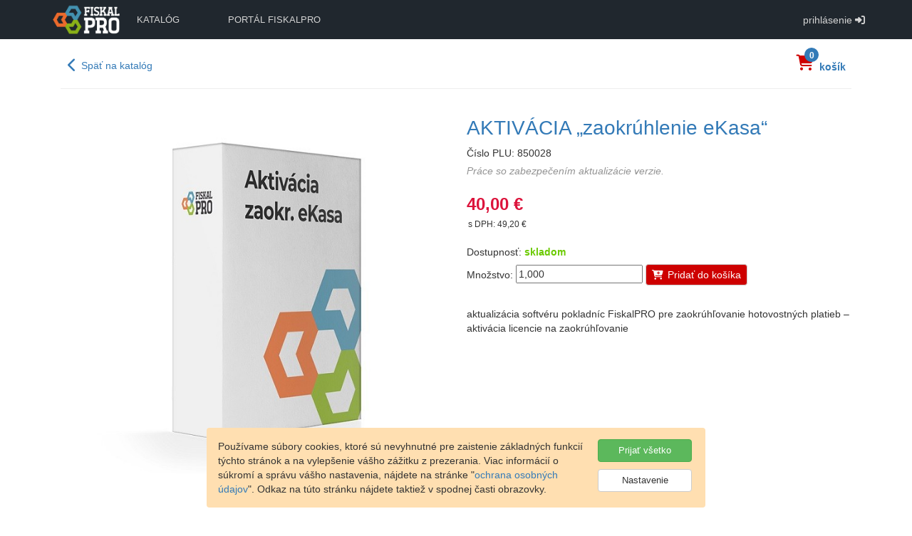

--- FILE ---
content_type: text/html; charset=utf-8
request_url: https://eshop.fiskalpro.sk/sk/aktivacia-zaokruhlenie-ekasa-/produkt?articleId=7276&barcodeId=33203
body_size: 9976
content:

<!DOCTYPE html>
<html lang="sk">
<head>
    
    <script>
        window.dataLayer = window.dataLayer || [];
        function gtag(){dataLayer.push(arguments);}
        gtag('consent', 'default', {
            'ad_storage':'denied',
            'analytics_storage':'denied',
            'personalization_storage':'denied',
        });
        dataLayer.push({'event':'consent-default'});
        gtag('config','G-NC9QEY1502');
    </script>
    <script>
        (function(w,d,s,l,i){w[l]=w[l]||[];w[l].push({'gtm.start':
        new Date().getTime(),event:'gtm.js'});var f=d.getElementsByTagName(s)[0],
        j=d.createElement(s),dl=l!='dataLayer'?'&l='+l:'';j.async=true;j.src=
        'https://www.googletagmanager.com/gtm.js?id='+i+dl;f.parentNode.insertBefore(j,f);
        })(window,document,'script','dataLayer','GTM-TLN3MKQ');
    </script>

    <meta http-equiv="X-UA-Compatible" content="IE=edge" />
    <meta charset="utf-8" />
    <meta name="viewport" content="width=device-width, initial-scale=1.0" />
    <meta name="robots" content="index, follow" />
    <title>Detail produktu - A3 Portal</title>
    

      <link rel="stylesheet" href="https://stackpath.bootstrapcdn.com/bootstrap/3.4.1/css/bootstrap.min.css" integrity="sha384-HSMxcRTRxnN+Bdg0JdbxYKrThecOKuH5zCYotlSAcp1+c8xmyTe9GYg1l9a69psu" crossorigin="anonymous" />
<meta name="x-stylesheet-fallback-test" content="" class="container-fluid" /><script>!function(a,b,c,d){var e,f=document,g=f.getElementsByTagName("SCRIPT"),h=g[g.length-1].previousElementSibling,i=f.defaultView&&f.defaultView.getComputedStyle?f.defaultView.getComputedStyle(h):h.currentStyle;if(i&&i[a]!==b)for(e=0;e<c.length;e++)f.write('<link href="'+c[e]+'" '+d+"/>")}("margin-right","auto",["/lib/bootstrap/css/bootstrap.min.css"], "rel=\u0022stylesheet\u0022 integrity=\u0022sha384-HSMxcRTRxnN\u002BBdg0JdbxYKrThecOKuH5zCYotlSAcp1\u002Bc8xmyTe9GYg1l9a69psu\u0022 crossorigin=\u0022anonymous\u0022 ");</script>
      <link rel="stylesheet" href="/lib/fontawesome/css/fontawesome.min.css?v=qyulMKaFjPW8dGxAhO8vDzr-uK5CAHLESlX8omdVUOw" />
      <link rel="stylesheet" href="/lib/fontawesome/css/brands.min.css?v=kc3YrSlqjxKjFIxnWEY8-I61RLP5-4YbI-izC9cpZpg" />
      <link rel="stylesheet" href="/lib/fontawesome/css/solid.min.css?v=cEFL-Xb-MVwL4GK450G_QWdYjkdKS27VjZXMU_jY4Pc" />
      <link rel="stylesheet" href="/lib/fontawesome/css/regular.min.css?v=yT1tv6RwI3W590bmKCnHZlSWgN-9ecBiUPsVSCb8MBY" />
      <link rel="stylesheet" href="https://kendo.cdn.telerik.com/themes/11.0.2/default/default-main.css" />
<meta name="x-stylesheet-fallback-test" content="" class="k-theme-test-class" /><script>!function(a,b,c,d){var e,f=document,g=f.getElementsByTagName("SCRIPT"),h=g[g.length-1].previousElementSibling,i=f.defaultView&&f.defaultView.getComputedStyle?f.defaultView.getComputedStyle(h):h.currentStyle;if(i&&i[a]!==b)for(e=0;e<c.length;e++)f.write('<link href="'+c[e]+'" '+d+"/>")}("opacity","0",["/lib/kendo-ui/css/default-main.css"], "rel=\u0022stylesheet\u0022 ");</script>
      <link rel="stylesheet" href="/css/site.min.css?v=uxEdhLjC9vRvUr-VgEViVSujM_Wh-qVkXNGiRps3puc" />

    

    <script src="https://cdnjs.cloudflare.com/ajax/libs/jquery/3.7.1/jquery.min.js" integrity="sha512-v2CJ7UaYy4JwqLDIrZUI/4hqeoQieOmAZNXBeQyjo21dadnwR+8ZaIJVT8EE2iyI61OV8e6M8PP2/4hpQINQ/g==" crossorigin="anonymous" referrerpolicy="no-referrer">
    </script>
<script>(window.jQuery||document.write("\u003Cscript src=\u0022/lib/jquery/jquery.min.js\u0022 integrity=\u0022sha512-v2CJ7UaYy4JwqLDIrZUI/4hqeoQieOmAZNXBeQyjo21dadnwR\u002B8ZaIJVT8EE2iyI61OV8e6M8PP2/4hpQINQ/g==\u0022 crossorigin=\u0022anonymous\u0022 referrerpolicy=\u0022no-referrer\u0022\u003E\u003C/script\u003E"));</script>
    <script src="/lib/jquery-color/jquery.color.min.js?v=KfnxwOV3FhXN7A_28TCtqslo5fRS23cxO5XcxVO5we8"></script>
    <script src="https://stackpath.bootstrapcdn.com/bootstrap/3.4.1/js/bootstrap.min.js" integrity="sha384-aJ21OjlMXNL5UyIl/XNwTMqvzeRMZH2w8c5cRVpzpU8Y5bApTppSuUkhZXN0VxHd" crossorigin="anonymous">
    </script>
<script>(window.jQuery && window.jQuery.fn && window.jQuery.fn.modal||document.write("\u003Cscript src=\u0022/lib/bootstrap/js/bootstrap.min.js\u0022 integrity=\u0022sha384-aJ21OjlMXNL5UyIl/XNwTMqvzeRMZH2w8c5cRVpzpU8Y5bApTppSuUkhZXN0VxHd\u0022 crossorigin=\u0022anonymous\u0022\u003E\u003C/script\u003E"));</script>
    <script src="https://kendo.cdn.telerik.com/2025.2.702/js/kendo.all.min.js">
    </script>
<script>(window.kendo||document.write("\u003Cscript src=\u0022/lib/kendo-ui/js/kendo.all.min.js\u0022\u003E\u003C/script\u003E"));</script>
    <script src="https://kendo.cdn.telerik.com/2025.2.702/js/kendo.aspnetmvc.min.js">
    </script>
<script>(kendo.data.transports['aspnetmvc-ajax']||document.write("\u003Cscript src=\u0022/lib/kendo-ui/js/kendo.aspnetmvc.min.js\u0022\u003E\u003C/script\u003E"));</script>
    <script src="https://kendo.cdn.telerik.com/2025.2.702/js/cultures/kendo.culture.cs.min.js">
    </script>
<script>(window.kendo||document.write("\u003Cscript src=\u0022/lib/kendo-ui/js/cultures/kendo.culture.cs.min.js\u0022\u003E\u003C/script\u003E"));</script>
    <script src="https://kendo.cdn.telerik.com/2025.2.702/js/cultures/kendo.culture.sk.min.js">
    </script>
<script>(window.kendo||document.write("\u003Cscript src=\u0022/lib/kendo-ui/js/cultures/kendo.culture.sk.min.js\u0022\u003E\u003C/script\u003E"));</script>
    <script src="https://kendo.cdn.telerik.com/2025.2.702/js/cultures/kendo.culture.en.min.js">
    </script>
<script>(window.kendo||document.write("\u003Cscript src=\u0022/lib/kendo-ui/js/cultures/kendo.culture.en.min.js\u0022\u003E\u003C/script\u003E"));</script>
    <script src="https://kendo.cdn.telerik.com/2025.2.702/js/cultures/kendo.culture.hu.min.js">
    </script>
<script>(window.kendo||document.write("\u003Cscript src=\u0022/lib/kendo-ui/js/cultures/kendo.culture.en.min.js\u0022\u003E\u003C/script\u003E"));</script>
    <script src="/kendo-ui-license.js"></script>
    <!--[if lt IE 9]>
    <script src="http://cdnjs.cloudflare.com/ajax/libs/html5shiv/3.7.3/html5shiv.min.js"></script>
    <![endif]-->
    <script src="/lib/jquery-unobtrusive-ajax/jquery.unobtrusive-ajax.min.js?v=fuBWW3_dt8xnFx0_eD0rVXYP0XgpLhbFheovo5YdZIk"></script>
    <script src="/js/header.min.js?v=Fujw4oiCz_qGXGWWBtFcSDCTVTCRkdmZHgdVPSB-2Dk"></script>

</head>
<body>
    
    <noscript>
        <iframe src="https://www.googletagmanager.com/ns.html?id=GTM-TLN3MKQ" height="0" width="0" style="display:none;visibility:hidden"></iframe>
    </noscript>

    
<div id="unsupportedBrowser" class="el_hidden">
    <span>Používate už nepodporovaný internetový prehliadač. Stránky v ňom nebudú správne zobrazené. Odporúčame použiť niektorý z nasledujúcich: <a href="javascript:void(0)" onclick="window.open('https://www.google.com/chrome', '_blank').focus();">Google Chrome</a>, <a href="javascript:void(0)" onclick="window.open('https://www.mozilla.org', '_blank').focus();">Mozilla Firefox</a>, <a href="javascript:void(0)" onclick="window.open('https://www.opera.com', '_blank').focus();">Opera</a>, alebo Microsoft Edge (súčasťou operačného systému Windows 10).</span>
    <div>
        <a href="javascript:void(0)" onclick="document.getElementById('unsupportedBrowser').style.display = 'none';" class="fas fa-times"></a>
    </div>
</div>
<script>
    (function () {
        if (navigator.userAgent.indexOf("MSIE") > -1 || navigator.userAgent.indexOf("Trident") > -1) {
            document.getElementById("unsupportedBrowser").style.display = "block";
        } else {
            document.getElementById("unsupportedBrowser").style.display = "none";
        }
    })();
</script>
    <div id="CookieConsentPartial"></div>
    <div class="body_wrapper">
        <div class="navbar navbar-inverse navbar-fixed-top">
            <div class="container">
                <div class="navbar-header">
                    <button type="button" class="navbar-toggle collapsed" data-toggle="collapse" data-target=".navbar-collapse" aria-expanded="false">
                        <span class="sr-only">Toggle navigation</span>
                        <span class="icon-bar"></span>
                        <span class="icon-bar"></span>
                        <span class="icon-bar"></span>
                    </button>
                    <a class="navbar-brand" title="domov" href="/sk"><img src="/images/logo_fiskalpro_cw.png" alt="FiskalPRO logo" /></a>
                </div>
                <div class="navbar-collapse collapse main_menu">
                    
    <ul class="nav navbar-nav links_menu navbar_hover">
        <li><a href="/sk/katalog">katalóg</a></li>
        <li><a href="javascript:void(0)" onclick="openWinInNewTab('https://portal.fiskalpro.eu/sk')" class="link_wp">portál FiskalPRO</a></li>
    </ul>
    <ul class="nav navbar-nav navbar-right account_menu">
        <li><a href="/login">prihlásenie <i class="fas fa-sign-in-alt"></i></a></li>
    </ul>

                </div>
            </div>
        </div>
        <div class="container">
            <div class="body_content">
                

<script type="text/javascript">
    var currencySymbol = "€";
    var currencyDecimalPlaces = 2;
    var currencyPosition = 0;
</script>



    <link rel="stylesheet" href="/lib/photoswipe/photoswipe.css?v=SBLU4vv6CA6lHsZ1XyTdhyjJxCjPif_TRkjnsyGAGnE" />
    <link rel="stylesheet" href="/lib/photoswipe/default-skin/default-skin.css?v=c0uckgykQ9v5k-IqViZOZKc47Jn7KQil4_MP3ySA3F8" />
    <script src="/lib/photoswipe/photoswipe.js?v=AC9ChpELidrhGHX23ZU53vmRdz3FhKaN9E28-BbcWBw"></script>
    <script src="/lib/photoswipe/photoswipe-ui-default.js?v=91Lzh0IJF7SzxZa01l-VErcZNJbeFFCUYDkmi47ZsN0"></script>


<!-- Root element of PhotoSwipe. Must have class pswp. -->
<div class="pswp" tabindex="-1" role="dialog" aria-hidden="true">

    <!-- Background of PhotoSwipe. It's a separate element as animating opacity is faster than rgba(). -->
    <div class="pswp__bg"></div>

    <!-- Slides wrapper with overflow:hidden. -->
    <div class="pswp__scroll-wrap">

        <!-- Container that holds slides. PhotoSwipe keeps only 3 of them in the DOM to save memory. Don't modify these 3 pswp__item elements, data is added later on. -->
        <div class="pswp__container">
            <div class="pswp__item"></div>
            <div class="pswp__item"></div>
            <div class="pswp__item"></div>
        </div>

        <!-- Default (PhotoSwipeUI_Default) interface on top of sliding area. Can be changed. -->
        <div class="pswp__ui pswp__ui--hidden">
            <div class="pswp__top-bar">

                <!--  Controls are self-explanatory. Order can be changed. -->
                <div class="pswp__counter"></div>
                <button class="pswp__button pswp__button--close" title="Close (Esc)"></button>
                <button class="pswp__button pswp__button--share" title="Share"></button>
                <button class="pswp__button pswp__button--fs" title="Toggle fullscreen"></button>
                <button class="pswp__button pswp__button--zoom" title="Zoom in/out"></button>

                <!-- Preloader demo https://codepen.io/dimsemenov/pen/yyBWoR -->
                <!-- element will get class pswp__preloader--active when preloader is running -->
                <div class="pswp__preloader">
                    <div class="pswp__preloader__icn">
                        <div class="pswp__preloader__cut">
                            <div class="pswp__preloader__donut"></div>
                        </div>
                    </div>
                </div>
            </div>

            <div class="pswp__share-modal pswp__share-modal--hidden pswp__single-tap">
                <div class="pswp__share-tooltip"></div> 
            </div>

            <button class="pswp__button pswp__button--arrow--left" title="Previous (arrow left)"></button>
            <button class="pswp__button pswp__button--arrow--right" title="Next (arrow right)"></button>

            <div class="pswp__caption">
                <div class="pswp__caption__center"></div>
            </div>
        </div>
    </div>
</div>
<script type="text/javascript">
    var selectedAdditionalItems = [];
    var pswpElement = document.querySelectorAll('.pswp')[0];
    var pswpItems = [];

            pswpItems.push({ "src": "/images/products/l/850028.jpg", "w": 0, "h": 0 });
</script>

<div class="product_detail_header">
    <div class="row">
        <div class="col-xs-3 col-md-4">
            <a href="/sk/katalog" class="link_back" title="Späť na katalóg">
                <i class="fas fa-chevron-left"></i>
                <span>Späť na katalóg</span>
            </a>
        </div>
        <div class="col-xs-5 col-md-6">
&nbsp;        </div>
        <div class="col-xs-4 col-md-2">
            <div id="ShoppingCartTotalsPartial" class="shopping_cart_totals"></div>
        </div>
    </div>
</div>
<hr />
<div class="loading_wrapper product_detail_main">
    <div class="row">
        <div class="col-xs-12 col-lg-6">
            <div id="ProductImagePartial" class="image"></div>
            <div class="alt_images">
                <div class="k-scrollView" id="AltImagesScroll"></div>
            </div>
            <div class="accessory_items">
                <label class="el_hidden accessory_items_label">Odporúčané príslušenstvo:</label>
                <div class="accessory_item_list" id="AccessoryItemList" name="AccessoryItemList"></div>
            </div>
        </div>
        <div class="col-xs-12 col-lg-6">
            <div class="name">
                <h1>AKTIV&#xC1;CIA &#x201E;zaokr&#xFA;hlenie eKasa&#x201C;</h1>
            </div>
            <div class="article">
                <label>Číslo PLU:</label>
                <span>850028</span>
            </div>
            
                <div class="description">
                    <span>Pr&#xE1;ce so zabezpe&#x10D;en&#xED;m aktualiz&#xE1;cie verzie.</span>
                </div>
            
            
            <div class="prices">
                
                    <span class="color_ore price">
                        40,00 &#x20AC;
                    </span>

                    <span class="price_incl_vat">
                        s DPH: 49,20 &#x20AC;
                    </span>
            </div>
            <div class="stock_status">
                    <label>Dostupnosť:</label>
                    <span class="color_green">skladom</span>
            </div>
            <div class="add_to_cart">
                <label>Množstvo:</label>
                <input data-val="true" data-val-number="The field Quantity must be a number." data-val-required="The Quantity field is required." id="Quantity" name="Quantity" type="text" value="1,000" />
                <a href="javascript:void(0)" class="btn btn-default" onclick="eshopAddToShCartFromDetail(7276, 33203, false)">
                    <i class="fas fa-cart-plus"></i>
                    Pridať do košíka
                </a>
            </div>
            <div id="ProductVariantsPartial"></div>
                <div class="text">
                    aktualiz&aacute;cia softv&eacute;ru pokladn&iacute;c FiskalPRO pre zaokr&uacute;hľovanie hotovostn&yacute;ch platieb &ndash; aktiv&aacute;cia licencie na zaokr&uacute;hľovanie
                </div>
            <div class="text">
            </div>
        </div>
    </div>
</div>

<script id="altImagesScrollTemplate" type="text/x-kendo-template">
    <div class="img-wrapper">
        #for (var i = 0; i < data.length; i++) {#
        <div>
            <div style="background-image: url('#=data[i].Url#');" class="alt_image" onclick="eshopProdDetailSwitchImage('#=data[i].Name#', '#=data[i].Index#');"></div>
        </div>
        #}#
    </div>
</script>

<script id="accessoryItemListItemTemplate" type="text/x-kendo-template">
    <div class="list_item">
        <div data-productid="#=ArticleId#" data-barcodeid="#=BarcodeId#">
            <a href="javascript:void(0)" onclick="openWinInNewTab('#=ItemUrl#')" class="imagex">
                <img src="#=ImageUrl#" alt="#=Name#" />
            </a>
            <h3>
                <a href="javascript:void(0)" onclick="openWinInNewTab('#=ItemUrl#')">#=Name#</a>
            </h3>
            <span class="article">#=Article#</span>
            <div class="prices">
                #if (OriginalPrice > Price) {#
                    <span class="orig_price"><span>#=priceToStringWithCurrency(OriginalPrice, currencySymbol, currencyDecimalPlaces, currencyPosition)#</span></span>
                #}#
                
                #if (DiscountPercent > 0) {#
                    <span class="discount color_blue"><i class="fas fa-tag"></i> zľava: #=DiscountPercent.toLocaleString().replace(".", ",")#%</span>
                #}#
                
                #if (Price > 0) {#
                    <span class="color_ore price">
                        #=priceToStringWithCurrency(Price, currencySymbol, currencyDecimalPlaces, currencyPosition)#
                        #if (Price2 > 0) {#
                            <span class="price2">+ #=priceToStringWithCurrency(Price2, currencySymbol, currencyDecimalPlaces, currencyPosition)# #=PaymentPeriodName#</span>
                        #}#
                    </span>
                #} else if (Price2 > 0) {#
                    <span class="color_ore price">
                        #=priceToStringWithCurrency(Price2, currencySymbol, currencyDecimalPlaces, currencyPosition)# #=PaymentPeriodName#
                    </span>
                #}#
                
                #if (PriceInclVat > 0) {#
                    <span class="price_incl_vat">
                        s DPH: #=priceToStringWithCurrency(PriceInclVat, currencySymbol, currencyDecimalPlaces, currencyPosition)#
                        #if (PriceInclVat2 > 0) {#
                            + #=priceToStringWithCurrency(PriceInclVat2, currencySymbol, currencyDecimalPlaces, currencyPosition)# #=PaymentPeriodName#
                        #}#
                    </span>
                #} else if (PriceInclVat2 > 0) {#
                    <span class="price_incl_vat">
                        s DPH: #=priceToStringWithCurrency(PriceInclVat2, currencySymbol, currencyDecimalPlaces, currencyPosition)# #=PaymentPeriodName#
                    </span>
                #}#
            </div>
            <div class="stock_status">
                #if (IsInStock) {#
                    <label>Dostupnosť:</label>
                    <span class="color_green">skladom</span>
                #} else {#
                    <label>Dostupnosť:</label>
                    <span class="color_red">nie je skladom</span>
                #}#
                #if (Text10 != null && Text10 != "") {#
                    <em class="info color_blue">#=Text10#</em>
                #}#
            </div>
            <div class="add_to_cart">
                <input id="AccessoryItemQuantity_#=ArticleId#_#=BarcodeId#" name="AccessoryItemQuantity_#=ArticleId#_#=BarcodeId#" type="text" value="1" /><script>kendo.syncReady(function(){jQuery("\#AccessoryItemQuantity_#=ArticleId#_#=BarcodeId#").kendoNumericTextBox({"culture":"cs-CZ","decimals":0,"format":"\\#,0","max":999999,"min":1,"spinners":true,"step":1});});<\/script>
                <a href="javascript:void(0)" class="btn btn-default" onclick="eshopAddToShCartFromAccessoryItem('#=ArticleId#', '#=BarcodeId#')" title="Pridať do košíka">
                    <i class="fas fa-cart-plus"></i>
                </a>
            </div>
        </div>
    </div>
</script>

<div class="popup_window add_to_shcart_dialog_win k-hidden" id="AddToShCartWin" name="AddToShCartWin"></div>

<div class="popup_window product_select_serial_numbers_win k-hidden" id="SelectSerialNumbers" name="SelectSerialNumbers"></div>

<div class="popup_window product_select_sim_card_numbers_win k-hidden" id="SelectSimCardNumbers" name="SelectSimCardNumbers"></div>

<span id="PopupNotify" name="PopupNotify"></span>


            </div>
        </div>
        <div class="footer">
            <div class="container">
                <div class="row">
                    <div class="col-xs-6 col-md-2">
                        <a href="/sk/terms-and-conditions">obchodné podmienky</a>
                    </div>
                    <div class="col-xs-6 col-md-2">
                        <a href="/sk/privacy-policy">ochrana osobných údajov</a>
                    </div>
                    <div class="col-xs-6 col-md-2">
                        <a href="/sk/contacts">kontakty</a>
                    </div>
                </div>
            </div>
            <footer>
                <div class="container">
                    <div class="row">
                        <div class="col-xs-6">
                            <p class="copy">&copy; 2016 - 2026 FiskalPRO</p>
                        </div>
                        <div class="col-xs-2">
                            

<script type="text/javascript">
    var requestCulture = "sk";
</script>

<form id="formSelectLanguage" method="post" class="form-horizontal" role="form" action="/sk/Base/SetLanguage">
    <input class="ddl_select_language" id="selectLanguage" name="selectLanguage" type="text" value="" /><script>kendo.syncReady(function(){jQuery("#selectLanguage").kendoDropDownList({"dataBound":ddlSelectLanguage_OnDataBound,"change":ddlSelectLanguage_OnChange,"autoBind":true,"dataTextField":"Text","dataValueField":"Value","template":"\u003cspan class=\u0027icon_flag #:data.Icon#\u0027\u003e\u003c/span\u003e","valueTemplate":"\u003cspan class=\u0027icon_flag #:data.Icon#\u0027\u003e\u003c/span\u003e","dataSource":{"transport":{"read":{"url":"/sk/Base/GetSelectLanguages"},"prefix":""},"schema":{"errors":"Errors"}}});});</script>
<input name="__RequestVerificationToken" type="hidden" value="CfDJ8CjetYU0OKRNt-CJSRmvGHph59qoYNlxVnZ5xfwl33whiBhGIeSJRSspGhDntPllC3Puy8rzEBsZLKVX_PdI7blz10ZvKsy6XpFJmmRzNm0gYBcZaEkpkfWnOK7Uv5w6jLAItaKg73KvPmixOHvBRhs" /></form>
                        </div>
                        <div class="col-xs-4">
                            <span class="version">Verzia 7.6.1.0 P</span>
                        </div>
                    </div>
                </div>
            </footer>
        </div>
    </div>
    
    <span id="MainPopupNotify" name="MainPopupNotify"></span>

    <script>(typeof KendoLicensing === 'object' && KendoLicensing.setScriptKey('[base64]'));kendo.syncReady(function(){jQuery("#AltImagesScroll").kendoScrollView({"enablePager":true,"template":jQuery('#altImagesScrollTemplate').html(),"contentHeight":"100%","dataSource":{"type":(function(){if(kendo.data.transports['aspnetmvc-ajax']){return 'aspnetmvc-ajax';} else{throw new Error('The kendo.aspnetmvc.min.js script is not included.');}})(),"transport":{"read":{"url":"/sk/Products/GetProductImages?article=850028&size=Small"},"prefix":""},"pageSize":5,"page":0,"groupPaging":false,"total":0,"serverPaging":true,"serverSorting":true,"serverFiltering":true,"serverGrouping":true,"serverAggregates":true,"filter":[],"schema":{"data":"Data","total":"Total","errors":"Errors"}}});});kendo.syncReady(function(){jQuery("#AccessoryItemList").kendoListView({"dataBound":eshopProductAccessoryItemListView_OnDataBound,"tagName":"div","dataSource":{"type":(function(){if(kendo.data.transports['aspnetmvc-ajax']){return 'aspnetmvc-ajax';} else{throw new Error('The kendo.aspnetmvc.min.js script is not included.');}})(),"transport":{"read":{"url":"/sk/Products/GetAccessoryItems?articleId=7276"},"prefix":""},"pageSize":16,"page":1,"groupPaging":false,"total":0,"schema":{"data":"Data","total":"Total","errors":"Errors","model":{"fields":{"ArticleId":{"type":"number"},"BarcodeId":{"type":"number","defaultValue":null},"Article":{"type":"string"},"Name":{"type":"string"},"OriginalPrice":{"type":"number"},"OriginalPriceInclVat":{"type":"number"},"Price":{"type":"number"},"Price2":{"type":"number"},"PriceInclVat":{"type":"number"},"PriceInclVat2":{"type":"number"},"DiscountPercent":{"type":"number"},"PackageQuantity":{"type":"number"},"VatId":{"type":"number"},"VatRate":{"type":"number"},"Currency":{"type":"string"},"StockStatus":{"type":"number"},"IsInStock":{"type":"boolean"},"Text10":{"type":"string"},"ItemUrl":{"type":"string"},"ImageUrl":{"type":"string"},"Attributes":{"type":"object"},"PaymentPeriodName":{"type":"string"}}}}},"template":kendo.template(jQuery('#accessoryItemListItemTemplate').html())});});kendo.syncReady(function(){jQuery("#Quantity").kendoNumericTextBox({"culture":"cs-CZ","decimals":0,"format":"#,0","max":999999,"min":1,"spinners":true,"step":1});});kendo.syncReady(function(){jQuery("#AddToShCartWin").kendoWindow({"iframe":true,"scrollable":true,"visible":false,"content":null,"draggable":false,"actions":["Close"],"resizable":false,"title":"Pridanie položky do košíka","modal":true});});kendo.syncReady(function(){jQuery("#SelectSerialNumbers").kendoWindow({"iframe":true,"scrollable":true,"visible":false,"content":null,"draggable":false,"actions":["Close"],"resizable":false,"title":"Výber sériových čísel zariadení","modal":true});});kendo.syncReady(function(){jQuery("#SelectSimCardNumbers").kendoWindow({"iframe":true,"scrollable":true,"visible":false,"content":null,"draggable":false,"actions":["Close"],"resizable":false,"title":"Výber čísel SIM kariet","modal":true});});kendo.syncReady(function(){jQuery("#PopupNotify").kendoNotification({"show":popupNotificationOnShow,"autoHideAfter":3000,"position":{"pinned":true}});});kendo.syncReady(function(){jQuery("#MainPopupNotify").kendoNotification({"show":popupNotificationOnShow,"autoHideAfter":4000,"position":{"pinned":true}});});</script>
    

    <script src="/js/footer.min.js?v=IzOM5Adf4qhOVXU7jIBGrelNoROQ7Z5Qx-z7I20wPF8"></script>


    <script type="text/javascript">
        $(document).ready(function() { refreshPartialView("#ProductImagePartial", "/sk/Products/ProductImagePartial?name=850028&index=0"); refreshPartialView("#ShoppingCartTotalsPartial", "/sk/ShoppingCart/ShoppingCartTotalsPartial");});
    </script>
</body>
</html>

--- FILE ---
content_type: text/html; charset=utf-8
request_url: https://eshop.fiskalpro.sk/sk/Home/CookieConsentPartial
body_size: 1078
content:

    <div id="cookieConsent" class="alert" role="alert" data-cookie-string=".AspNet.Consent=yes; expires=Fri, 22 Jan 2027 09:51:09 GMT; path=/; secure; samesite=lax">
        <div class="cookie_main">
            <div class="cookie_info">
                <span>Používame súbory cookies, ktoré sú nevyhnutné pre zaistenie základných funkcií týchto stránok a na vylepšenie vášho zážitku z prezerania. Viac informácií o súkromí a správu vášho nastavenia, nájdete na stránke "<a href="javascript:void(0)" onclick="openWinInNewTab('/sk/privacy-policy')">ochrana osobných údajov</a>". Odkaz na túto stránku nájdete taktiež v spodnej časti obrazovky.</span>
            </div>
            <div class="cookie_buttons">
                <a href="javascript:void(0)" onclick="acceptAllCookies()" data-dismiss="alert" aria-label="Close" class="btn btn-success btn_accept_all">Prijať všetko</a>
                <a href="javascript:void(0)" onclick="cookieSettings()" class="btn btn-default btn_settings">Nastavenie</a>
            </div>
        </div>
        <div class="cookie_settings">
            <div class="cookie_functional">
                <label for="FunctionalCookies" class="checkbox_label">
                    <input id="FunctionalCookies" type="checkbox" checked="checked" disabled="disabled"/>Funkčné (nevyhnutné)
                </label>
                <span>Tieto súbory cookie sú nevyhnutné pre zaistenie základných funkcií týchto stránok (ako je napr. prihlásenie, zabezpečenie, alebo nastavenie). Bez týchto cookie súborov by tieto stránky nefungovali správne.</span>
            </div>
            <div class="cookie_analytics">
                <label for="AnalyticsCookies" class="checkbox_label">
                    <input id="AnalyticsCookies" type="checkbox"/>Analytické
                </label>
                <span>Analytické súbory cookie sa používajú na pochopenie interakcie návštevníkov s webovými stránkami. Používame Google Analytics, ktoré umožňujú sledovať anonymnú návštevnosť týchto stránok.</span>
            </div>
            <div class="cookie_settings_buttons">
                <a href="javascript:void(0)" onclick="acceptSelectedCookies()" data-dismiss="alert" aria-label="Close" class="btn btn-default btn_accept_selected">Uložiť vybrané</a>
                <a href="javascript:void(0)" onclick="acceptAllCookies()" data-dismiss="alert" aria-label="Close" class="btn btn-success btn_accept_all">Prijať všetko</a>
            </div>
        </div>
    </div>
    <script>
        $(document).ready(function() {
            loadCookieConsentOptions(false);
        });
    </script>


--- FILE ---
content_type: text/html; charset=utf-8
request_url: https://eshop.fiskalpro.sk/sk/Products/ProductImagePartial?name=850028&index=0
body_size: 383
content:

<img src="/images/products/m/850028.jpg" alt="850028" />

<script type="text/javascript">
    $(".product_detail_main .image > img").click(function() {
        var pswpOptions = {
            index: 0,
            bgOpacity: 0.7,
            closeOnScroll: false,
            fullscreenEl: false,
            shareEl: false
        };

        var gallery = new PhotoSwipe(window.pswpElement, PhotoSwipeUI_Default, window.pswpItems, pswpOptions);
        gallery.listen('imageLoadComplete',
            function(index, item) {
                if (item.h < 1 || item.w < 1) {
                    var img = new Image();
                    img.onload = () => {
                        item.w = img.width;
                        item.h = img.height;
                        gallery.invalidateCurrItems();
                        gallery.updateSize(true);
                    };
                    img.src = item.src;
                }
            });
        gallery.init();
    });
</script>

--- FILE ---
content_type: text/html; charset=utf-8
request_url: https://eshop.fiskalpro.sk/sk/ShoppingCart/ShoppingCartTotalsPartial
body_size: 143
content:


<a href="/sk/kosik" class="link_shopping_cart">
    <i class="fas fa-shopping-cart"></i>
    <span class="quantity"><span>0</span></span>
        <span class="total">košík</span>
</a>

--- FILE ---
content_type: text/css
request_url: https://eshop.fiskalpro.sk/css/site.min.css?v=uxEdhLjC9vRvUr-VgEViVSujM_Wh-qVkXNGiRps3puc
body_size: 12278
content:
html,body{height:100%}.body_wrapper{position:relative;min-height:100%}.footer{position:absolute;right:0;bottom:0;left:0;width:100%;height:74px;background-color:#fafafa;border-top:1px solid #eee}.footer>div.container{padding-top:10px;padding-bottom:10px}.footer div.container div.row{margin:0}.footer footer{height:36px}.footer a{font-size:12px}footer{background-color:#20272e;color:#fff}footer .copy,footer .version{display:inline-block}footer .copy{float:left;margin:9px 0 0 0}footer .version{float:right;font-size:10px;margin:11px 0 0 0}footer .ddl_select_language{border:none;width:42px;height:34px;background-color:#20272e;overflow:inherit}footer .ddl_select_language .k-input-inner{background-color:#20272e;margin:0;padding:0 9px;overflow:inherit}footer .ddl_select_language .k-button{display:none}.body_content{padding:60px 15px 120px 15px}ul{margin:0;padding:0}li{list-style:none}a>i{margin-right:2px}.to_lower{text-transform:lowercase}input,select,textarea{max-width:280px}.form-horizontal .form-group{margin-left:0}.form-control{display:inline-block}h1,h2{font-size:22px}h3{font-size:18px}.h1_partial{font-size:21px;margin:15px 0 15px 0;padding:0}a.fas,a.far,a.fab{text-decoration:none}.text-warning{color:#d08e1e}input.required,.k-dropdownlist.required>.k-dropdownlist,.k-dropdown.required>.k-dropdown{border-color:#ff9393}p.help{color:#939393;font-size:12px;margin:8px 0 0 0;padding:0}i.help{float:right;text-align:right;margin-top:3px;margin-left:5px;cursor:help}.cursor_help{cursor:help}.table-responsive{border:none}.span_label_align{display:inline-block;margin-top:7px}.k-nodata{color:#989898;text-transform:none}.k-button-solid-base{background-color:#fff;padding:4px 12px 4px 12px}.k-button-solid-primary{background-color:#fff;border-color:#9da2a4;color:#0081dd;padding:4px 12px 4px 12px}.k-button-solid-primary:hover{background-color:#f5f6f6;border-color:#9da2a4;color:#0081dd}.k-popup .k-multicheck-wrap .k-check-all-wrap{padding-inline:initial}.k-autocomplete,.k-colorpicker,.k-combobox,.k-datepicker,.k-dropdown,.k-dropdownlist,.k-listbox,.k-numerictextbox,.k-textbox,.k-timepicker{width:12.4em;border-color:#ccc}.k-datetimepicker{width:16.6em;border-color:#ccc}.k-input,.k-widget.k-input{border-color:#ccc}.k-toolbar,.k-tabstrip,.k-calendar-md,.k-treeview-md,.k-input-md,.k-picker-md,.k-chip-md,.k-list-md,.k-notification,.k-dropdowntree .k-chip,.k-window,.k-window-title,.k-button-md,.k-grid{font-size:14px}.k-toolbar a{font-size:13px;margin:5px 0 3px 5px}.k-checkbox-md{width:16px;height:16px}.k-list-md{line-height:1.4285714286}.k-list-md .k-list-item,.k-list-md .k-list-optionlabel{padding-block:4px;padding-inline:8px}.k-input-button{width:28px}.k-chip-md{padding-block:4px;padding-inline:4px}.k-autocomplete,.k-combobox,.k-datepicker,.k-datetimepicker,.k-dropdown,.k-dropdownlist,.k-listbox,.k-numerictextbox,.k-textbox,.k-timepicker,.k-dropdowntree .k-chip-list{height:34px}.k-numerictextbox .k-input-spinner,.k-numerictextbox .k-icon-button{width:22px;padding:0}.k-numerictextbox .k-input-inner,.k-datetimepicker .k-input-inner,.k-datepicker .k-input-inner{padding-left:9px;padding-right:9px}.k-dropdownlist .k-input-value-text,.k-dropdownlist .k-icon,.k-dropdown .k-input-value-text,.k-dropdown .k-icon{color:#000}.k-dropdownlist.k-picker,.k-dropdown.k-picker,.k-datepicker{border-color:#ccc}.k-dropdownlist .k-input-inner,.k-dropdown .k-input-inner{margin:0;padding:0 0 0 7px}.k-dropdownlist .k-input-button,.k-dropdown .k-input-button,.k-input-button.k-button{height:32px}.k-disabled,.k-widget[disabled]{filter:initial;opacity:.4}.k-list-item{min-height:1.4em;line-height:inherit;padding:2px 8px;color:#00acc1}.k-list-optionlabel{color:#888e90;font-weight:normal;padding:2px 8px;border-color:#9da2a4}.k-list-optionlabel.k-hover{background-color:#f5f6f6}.k-popup-dropdowntree .k-check-all{padding-left:4px}input[type="radio"].k-radio-md{width:13px;height:13px;margin-top:0;vertical-align:text-top}.k-maskedtextbox{height:34px;border-color:#ccc}.k-tooltip-content{font-size:12px}.k-form-error{font-size:11px}.zip_code .k-maskedtextbox{width:90px}.phone_number .k-maskedtextbox{width:112px}.k-treeview{line-height:1.5}.k-treeview-md .k-treeview-leaf{padding-block:4px;padding-inline:8px}.k-treeview-leaf.k-selected{color:#ff4350;background-color:rgba(30,162,179,.25)}.k-treeview-leaf.k-selected.k-hover,.k-treeview-leaf.k-selected:hover{color:#ff4350;background-color:rgba(30,162,179,.25)}.k-pager{padding-top:4px;padding-bottom:4px}.k-pager,.k-pager .k-dropdownlist,.k-pager .k-dropdown,.k-pager-wrap,.k-pager-sizes,.k-pager-info{font-size:12px}.k-pager .k-dropdownlist,.k-pager .k-dropdown{border-color:#e0e0e0}.k-grid-md .k-table-th>.k-cell-inner>.k-link{padding-inline:11px}.k-grid-md td,.k-grid-md .k-table-td{padding-inline:8px}.k-scrollview-next,.k-scrollview-next:hover,.k-scrollview-prev,.k-scrollview-prev:hover{color:#0081dd}.product_catalog_main .k-pager{border:none;background-color:#fff}.k-pager-wrap .k-link{line-height:2.029em}.k-pager-wrap .k-pager-numbers .k-state-selected{padding-top:.18em}.k-pager-wrap .k-icon{color:#000;opacity:.45}.k-pager-wrap .k-dropdownlist,.k-pager-wrap .k-dropdown{width:7em!important}.k-button-flat-primary{color:#32364c}.k-notification-info{background-color:#0072e9;border-color:#0072e9}.k-grid-norecords{display:inline-block!important;margin-top:10px;margin-bottom:10px;text-align:center}.k-state-active .k-icon{color:#ff4350}.k-edit-form-container .k-primary{color:#32364c}.k-filebrowser ul.k-tiles,.k-imagebrowser ul.k-tiles{height:167px}.k-dialog a.k-dialog-action.k-dialog-close{padding-top:9px}.k-filebrowser,.k-imagebrowser{font-size:12px}.k-edit-form-container label{font-size:13px}.k-filter-menu-container .k-textbox,.k-filter-menu-container .k-numerictextbox{height:27px;font-size:13px}.k-filter-menu-container .k-button-icon{display:none}.k-filter-menu-container .k-actions-stretched>*{flex:none}.k-filter-menu-container .chb_select_all{position:relative;top:-2px}.k-filter-menu-container .k-multicheck-wrap{padding-right:7px}.k-filter-menu-container .k-multicheck-wrap .k-item{margin-left:3px}.k-filter-menu-container .k-multicheck-wrap .k-item,.k-filter-menu-container .k-multicheck-wrap .k-check-all-wrap{padding-block:initial;padding-inline:initial}.k-filter-menu-container .k-searchbox{height:25px;max-width:220px}.k-filter-menu-container .k-searchbox .k-input-inner{margin-top:2px}.k-filter-menu-container .k-searchbox .k-svg-icon.k-svg-i-search{margin-top:3px;margin-left:4px}.k-filter-menu-container .k-multicheck-wrap .k-item label{font-weight:normal}.k-filter-menu-container .k-multicheck-wrap .k-item label>span{margin-left:3px}.k-filter-menu-container .k-dropdownlist{width:100%}.k-filter-menu-container .k-dropdownlist,.k-filter-menu-container .k-numerictextbox,.k-filter-menu-container .k-datetimepicker{font-size:13px}.k-filter-menu-container .k-action-buttons .k-primary{background-color:#fff;border-color:#9da2a4}.k-filter-menu .k-datepicker,.k-filter-menu .k-datetimepicker{width:100%;margin-bottom:7px}.k-filter-menu .k-primary{color:#0081dd}.k-column-menu,.k-filter-menu{font-size:12px}.k-file .k-upload-status .k-button{top:-2px}div.k-window{border:1px solid #e0e0e0}div.k-window-content{padding:10px}.k-window-titlebar{background-color:#ff4350;color:#fff;padding:10px 12px 10px 12px}.color_green{color:#6bca02}.color_orange{color:#ffb100}.color_blue{color:#0081dd}.color_black{color:#000}.color_grey{color:#939393}.color_red{color:#f00}.color_ore{color:#dc143c}.color_purple{color:#b400ff}.color_orange_dark{color:#ef8600}.font_bold{font-weight:bold}.btn[disabled]{-ms-opacity:.45;opacity:.45;-ms-background-position:-32px -32px;background-position:-32px -32px}.btn_blue{background-color:#0081dd!important}button.accept-policy{font-size:1rem;line-height:inherit;margin:8px 8px 8px 10px}.link_disabled{cursor:not-allowed;text-decoration:none;-ms-opacity:.45;opacity:.45;-ms-background-position:-32px -32px;background-position:-32px -32px}.k-picker-solid{background-color:initial;background-image:linear-gradient(rgba(0,0,0,0),rgba(0,0,0,.02))}.k-rounded-md{border-radius:4px}.k-input-md .k-input-button,.k-input-md .k-spinner-increase,.k-input-md .k-spinner-decrease,.k-picker-md .k-input-button,.k-picker-md .k-spinner-increase,.k-picker-md .k-spinner-decrease{padding-block:4px;padding-inline:4px}.k-button-md.k-icon-button{padding:4px}col.k-sorted,.k-table-th.k-sorted{background-color:transparent}.k-grid-md .k-table-th>.k-cell-inner>.k-link{padding-inline:7px}.k-grid-md .k-table-td,.k-grid .k-grid-md td,.k-grid .k-grid-md .k-table-td,.k-grid-md td{padding-block:8px}.grid_main tr{font-size:12px}.grid_main .fas,.grid_main .far,.grid_main .fab{font-size:14px}.grid_main td .fa-edit,.grid_main td .fa-history,.grid_main td .fa-recycle,.grid_main td .fa-paper-plane,.grid_main td .fa-external-link-alt{color:#337ab7}.grid_main td .fa-money-bill-alt{color:#20a200}.grid_main td .fa-times{color:#f00;font-size:18px;position:relative;top:2px;line-height:14px}.grid_main td .fa-file-alt,.grid_main td .fa-file-download{color:#337ab7;margin-left:2px;margin-right:1px}.grid_desktop .k-grid-content{overflow-y:hidden}.grid_desktop .k-grid-header{padding-right:0!important}.grid_desktop td.grid_td_first{border-width:0 0 1px 0 !important}.grid_desktop td.grid_td{border-width:0 0 1px 1px !important}#cookieConsent{position:fixed;right:0;left:0;bottom:.5em;margin:0 auto;z-index:1000000;max-width:50em;background-color:#ffdfb1}#cookieConsent .cookie_settings{display:none;margin-top:15px}#cookieConsent .cookie_main>div{display:inline-block}#cookieConsent .cookie_info{width:78%}#cookieConsent .cookie_buttons{width:21%;text-align:right;vertical-align:top}#cookieConsent .cookie_buttons a{width:94%;font-size:13px}#cookieConsent .btn_settings{margin-top:10px}#cookieConsent .cookie_settings_buttons{text-align:center}#cookieConsent .cookie_settings .checkbox_label input{position:relative;top:1px;margin-right:3px}#cookieConsent .cookie_settings>div{margin-top:15px}#cookieConsent .cookie_settings>div>span{display:block;margin-left:15px}#unsupportedBrowser{position:absolute;width:100%;min-height:1px;z-index:10001;background-color:#ffd18f}#unsupportedBrowser>span{font-weight:bold;display:inline-block;padding:6px 12px 6px 12px;width:92%}#unsupportedBrowser>div{display:inline-block;float:right}#unsupportedBrowser>div>a{display:inline-block;position:relative;top:3px;padding:6px 18px 6px 12px}.ddl_bcc,.ddl_country{width:190px}.k-popup-dropdowntree .k-treeview span.k-in{white-space:normal}.k-popup-dropdowntree .k-treeview>.k-group{max-width:96%}.k-popup-dropdowntree .k-treeview-item{font-size:13px}.k-input .k-input-icon{height:25px}.border_box,.border_box *{-webkit-box-sizing:border-box;-moz-box-sizing:border-box;box-sizing:border-box}.validation_summary{text-align:center}.btn_logoff{margin:0 15px 0 5px !important;padding:0 0 12px 0 !important}.k-list-filter{margin:0;padding:1px 4px}.k-list-filter>.k-textbox{height:22px}.k-popup .k-list .k-item{min-height:1.4em;line-height:inherit}.k-grid-header th.k-header{padding:.629em .729em}.k-grid-header .k-grid-header-menu{color:#9da2a4}.k-grid-header .k-grid-header-menu.k-active{color:#ff6358;background-color:transparent}.k-grid .k-header.k-filterable{padding-right:.729em}.k-grid .k-table-row.k-table-alt-row{background-color:rgba(0,0,0,.02)}.k-grid td{padding:.529em .729em;border-bottom:1px solid rgba(0,0,0,.08)!important}.k-grid a{color:#337ab7}.k-checkbox{border-color:#ccc}.k-checkbox-label{font-weight:normal;position:relative;top:1px}.k-animation-container,.k-list-container{padding-top:0 !important;padding-bottom:0 !important}.k-animation-container .k-input-inner{margin:0;padding:0 6px}.popup_win_content{width:96%}.popup_win_content .text-success{display:inline-block;width:100%;text-align:center}.popup_win_content .buttons,.popup_win_content .validation-summary-errors{text-align:center}.k-upload-button-wrap input{top:5px;font:initial!important}.k-upload-sync .k-upload-button{margin:0;padding:2px 8px 2px 8px;top:5px}.k-upload,.k-upload-files{border:none!important}.k-upload-files{margin-top:5px}.k-upload .k-dropzone,.k-upload .k-upload-dropzone{background-color:initial}.k-upload-status{padding-right:10px}.k-upload .k-upload-actions{margin-left:7px}.k-upload .k-file{padding:0;border:none}.k-upload .k-file-invalid-extension-wrapper,.k-upload .k-file-extension-wrapper,.k-upload .k-file-size{display:none}.k-upload .k-dropzone{padding-left:0}.k-dropzone{z-index:0}.k-upload .k-dropzone-hint{display:none}.k-file-name-size-wrapper{margin:0}.checkbox_label{display:inline-block !important}.grid_filter_item{display:block;margin:1px 1px 2px 1px}.grid_filter_item span{position:relative;top:-2px;margin-left:5px;font-weight:normal}.phone_number_prefix{width:113px}.phone_number_prefix .list_text,#PhoneNumberPrefix_listbox .listitem_text{vertical-align:middle;margin-left:6px}.icon_flag{display:inline-block;width:24px;height:24px;vertical-align:middle}.flag_bg{background-image:url('/images/flag_bg.png')}.flag_cz{background-image:url('/images/flag_cz.png')}.flag_eu{background-image:url('/images/flag_eu.png')}.flag_hr{background-image:url('/images/flag_hr.png')}.flag_hu{background-image:url('/images/flag_hu.png')}.flag_ng{background-image:url('/images/flag_ng.png')}.flag_pl{background-image:url('/images/flag_pl.png')}.flag_ro{background-image:url('/images/flag_ro.png')}.flag_sk{background-image:url('/images/flag_sk.png')}.forgot_password em{margin-left:15px}.align_center{text-align:center}.align_right{text-align:right}.float_right{float:right}.k-filter-menu>div>label{margin-right:10px;font-weight:normal}.k-filter-menu>ul label{font-weight:normal}.k-filter-menu>div>label>input{margin-right:3px}.k-filter-menu>ul label>input{position:relative;top:2px;margin-right:2px}.k-filter-menu .k-filter-selected-items{font-weight:normal}.ext_options,.add_link,.edit_link,.vat_number,a.dir_section .fa-chevron-up,.validation_summary_errors,.toggle_section>.fa-chevron-up,.toggle_content,.toggler_hide,.checkbox_label_hidden .k-checkbox-label,.el_hidden{display:none}.navbar-inverse{background-color:#20272e;border-color:#20272e}.links_menu,.navbar-right>.dropdown>ul a{text-transform:uppercase}.links_menu>li>a{font-size:.9em}.links_menu .link_wp{margin-left:50px}.links_menu>li>a,.account_menu>li>a{padding-left:9px;padding-right:9px}.account_menu>li>a.company{padding-bottom:0 !important;font-size:13px;color:#cdf372 !important}.account_menu>li>a.company>div{position:relative;top:-6px}.account_menu>li>a.company>div>span{display:inline-block;text-overflow:ellipsis;overflow:hidden;white-space:nowrap;max-width:180px}.account_menu>li>a.company>div>.caret{vertical-align:text-top}.account_menu .account{padding-bottom:0 !important;font-size:13px}.account_menu .account>div{position:relative;top:-6px}.account_menu .role_title,.account_menu .company_id{font-size:10px;display:block;text-align:right;font-style:italic;font-weight:bold;position:relative;margin-right:15px}.account_menu .role_title{color:#f4dab3;top:-11px}.account_menu .company_id{color:#d4d4d4;top:-17px}.navbar-inverse .navbar-nav>li>a{color:#d4d4d4}.navbar-inverse .navbar-nav>.open>a,.navbar-inverse .navbar-nav>.open>a:hover,.navbar-inverse .navbar-nav>.open>a:focus{background-color:#20272e}.main_menu .navbar-nav button,.main_menu .navbar-nav button:hover{text-decoration:none;height:55px;margin:0;padding:0 12px 0 12px}.main_menu .navbar-nav>li>.dropdown-menu{background-color:#20272e;border-top:none;margin-top:-1px;margin-left:-1px}.main_menu .navbar-nav .dropdown-menu li a{color:#d4d4d4;font-size:13px;padding:7px 15px 7px 15px}.main_menu .caret{margin-left:0}.dropdown-menu{min-width:180px}.navbar-right .dropdown-menu{right:auto}a.navbar-brand{height:55px;display:inline-block;padding-right:10px}a.navbar-brand>img{position:relative;top:-14px;height:53px}.navbar-inverse .btn-link{color:#d4d4d4}.nav_selected{color:#fff !important}.btn-bracketed:before{display:inline-block;content:"[";padding-right:.5em}.btn-bracketed:after{display:inline-block;content:"]";padding-left:.5em}.carousel-caption p{font-size:20px;line-height:1.4}.manage_account>div h1{margin-top:6px;padding-left:10px}.manage_account>div>ul>li.active a,.manage_account>div>ul>li.active a:hover{background-color:#ff4350}.contacts span{display:block}.terms_conditions_agreement_main .terms_conditions_checkbox>label{top:-3px}.terms_conditions_agreement_main .buttons{text-align:center}.terms_conditions>div.row{margin-bottom:20px}.terms_conditions h1{text-align:center;font-size:28px}.terms_conditions h2{text-align:center;font-size:24px}.terms_conditions>div.row>div.col-xs-12>b,.terms_conditions>div.row>div.col-xs-12>div,.terms_conditions>div.row>div.col-xs-12>span,.terms_conditions>div.row>div.col-xs-12>div>span{display:block}.terms_conditions>div.row>div.col-xs-12>b{text-align:center}.terms_conditions>div.row>div.col-xs-12>div>span{margin-left:35px}.terms_cond_accept_popup_win iframe,.terms_cond_accept_popup_win{min-width:500px;min-height:600px}.compl_privacy_policy>div.row{margin-bottom:20px}.compl_privacy_policy>h1{text-align:center;font-size:28px}.compl_privacy_policy .data{margin-left:35px}.compl_privacy_policy ul{margin-left:35px}.compl_privacy_policy ul>li{list-style:circle}.compl_privacy_policy>div.row>div.col-xs-12>b,.compl_privacy_policy>div.row>div.col-xs-12>span{display:block}.compl_privacy_policy>div.row>div.col-xs-12>b{text-align:center}#CompaniesGrid{margin-top:10px}#CompaniesGrid .id{width:62px}#CompaniesGrid .company_id{min-width:60px}#CompaniesGrid .country_code,#CompaniesGrid .bcc,#CompaniesGrid .zip_code{min-width:50px}#CompaniesGrid .street,#CompaniesGrid .city{min-width:100px}#CompaniesGrid .status{width:85px}#CompaniesGrid .options{width:100px}#CompaniesGrid .link{color:#20a200}.doc_detail_items tbody td,.doc_detail_items tfoot td{font-size:12px}.doc_detail_content .doc_detail_header{margin-bottom:30px}.doc_detail_header .form-group{margin-bottom:0}.doc_detail_header span,.doc_detail_header div.value{display:inline-block}.doc_detail_header .el_inline{display:inline-block}.doc_detail_header label{text-align:left;vertical-align:top}.doc_detail_header .col-xs-12 label,.doc_detail_header .col-xs-5 label{width:130px}.doc_detail_header .col-xs-7 label{width:155px}.doc_detail_content .doc_detail_header .form-group>div>div{margin-bottom:1px}.doc_detail_content .uid{font-size:13px}.doc_detail_header .amount{color:#32af00;font-weight:bold}.doc_detail_header .uid{font-size:12px}.doc_detail_items .no_border td{border:none;line-height:.1}.doc_detail_items .disc_item{font-size:11px;font-style:italic;color:#0081dd}.doc_detail_items tfoot td{border-bottom:none !important}.doc_detail_items .payment_type_label{vertical-align:top;position:relative;top:-1px}.doc_detail_items .pmt_details{margin-left:15px;text-decoration:none;position:relative;top:-6px}.doc_detail_items .pmt_details_content{margin-top:10px}.doc_detail_items .pmt_details_content>div{min-height:20px}.doc_detail_items .pmt_details_content>div>label{width:130px}.doc_detail_items th.article{width:152px}.doc_detail_items th.barcode{width:150px}.doc_detail_items th.vat_rate,.doc_detail_items th.measure_unit{width:51px}.doc_detail_items th.discount{width:60px}.doc_detail_items th.price{width:96px}.doc_detail_items th.price_total{width:104px}.doc_detail_items th.quantity{width:90px}.doc_detail_items td .serial_number{font-size:11px;color:#939393}.doc_detail_footer .buttons{height:74px;line-height:74px}.doc_detail_footer .dates{font-size:10px;margin-top:25px}.doc_detail_footer .dates>span{display:block}.doc_detail_footer .qr_code{float:right;margin-right:5px}.doc_detail_footer .qr_code>span{font-size:10px;position:relative;top:39px}.doc_detail_footer .qr_code>.k-qrcode{float:right}.doc_detail_eshop_order .doc_files_download a{margin-right:10px;white-space:nowrap}.doc_detail_eshop_order .doc_files_download a>i{margin-right:4px}.doc_detail_eshop_order .company_ledger span{font-size:12px;margin-right:10px}.doc_detail_eshop_order .doc_detail_header .link_pay{font-size:13px;margin-left:15px}.doc_detail_eshop_order .pmt_svc_request span{margin-left:15px;font-size:13px}.doc_detail_eshop_order .payment_type{display:block}.doc_detail_eshop_order .payment_status{font-size:13px}.shopping_cart_footer .checkbox_label{font-weight:normal}.product_catalog_header h1,.shopping_cart_header h1{margin-bottom:0}.company_ledger_hdr{float:right;position:relative;top:24px}.company_ledger_hdr span{font-size:12px;margin-right:10px}.product_detail_header .link_back{display:inline-block;margin:22px 0 0 10px;text-decoration:none}.product_detail_header .link_back>i{font-size:20px}.product_detail_header .link_back>span{position:relative;top:-2px}.product_select_serial_numbers_win iframe,.product_select_serial_numbers_win,.product_select_sim_card_numbers_win iframe,.product_select_sim_card_numbers_win{min-width:680px;min-height:560px}.product_select_numbers{width:97%}.product_select_numbers .close_link{padding:4px 8px 4px 8px}.product_select_numbers .devices_count{font-size:12px}#SerialNumbersGrid th.serial_number{width:110px}#SerialNumbersGrid td.serial_number{word-wrap:break-word;-ms-word-break:break-all;word-break:break-all;overflow-wrap:break-word}.shopping_cart_totals{float:right;position:relative;top:17px;margin-right:10px}.shopping_cart_totals .link_shopping_cart{display:inline-block;text-decoration:none}.shopping_cart_totals .link_shopping_cart>i{font-size:22px;color:#ce0000}.shopping_cart_totals .link_shopping_cart>.quantity{position:absolute;left:12px;top:-10px;text-align:center;min-height:20px;min-width:20px;background-color:#337ab7;color:#fff;-ms-border-radius:14px;border-radius:14px}.shopping_cart_totals .link_shopping_cart>.quantity>span{display:inline-block;font-size:12px;font-weight:bold;color:#fff;padding-left:5px;padding-right:5px}.shopping_cart_totals .link_shopping_cart>.total{position:relative;top:3px;left:2px;font-weight:bold}.shopping_cart_main .grid_links a{display:inline-block;margin-bottom:6px;font-size:13px}.shopping_cart_main .grid_links .link_continue{margin-left:5px;text-transform:lowercase}.shopping_cart_main .grid_links .link_clean{float:right;margin-right:5px;color:#f00}.shopping_cart_main .preorder_info{font-weight:bold;font-size:13px}#EshopShCartItemsGrid .k-grid-edit-row td,#EshopShCartItemsGrid .k-grid-edit-row .k-table-td{padding-block:8px;padding-inline:8px}#EshopShCartItemsGrid .image{width:67px}#EshopShCartItemsGrid td.image img{width:66px}#EshopShCartItemsGrid td.name>a{font-size:14px;font-weight:bold}#EshopShCartItemsGrid td.name .serial_numbers>div{display:inline-block;vertical-align:top}#EshopShCartItemsGrid td.name .serial_numbers a{margin-left:2px}#EshopShCartItemsGrid .source_quantity{width:105px}#EshopShCartItemsGrid th.source_quantity{text-align:right}#EshopShCartItemsGrid .quantity{width:81px}#EshopShCartItemsGrid th.quantity{text-align:right}#EshopShCartItemsGrid th.price .k-cell-inner,#EshopShCartItemsGrid th.quantity .k-cell-inner,#EshopShCartItemsGrid th.source_quantity .k-cell-inner,#EshopShCartItemsGrid th.price_total .k-cell-inner{float:right}#EshopShCartItemsGrid td.price,#EshopShCartItemsGrid td.quantity{cursor:pointer;padding-left:8.748px;padding-right:8.748px}#EshopShCartItemsGrid td.quantity.cursor_initial{cursor:initial}#EshopShCartItemsGrid td.price>span.value{display:inline-block;line-height:2.21428571em;padding:.17857143em .8em;border:1px solid #e0e0e0;-ms-border-radius:3px 0 3px 0;border-radius:3px;text-align:right;width:100%}#EshopShCartItemsGrid td.quantity>span.value{display:inline-block;line-height:2.21428571em;padding:.17857143em .8em;border:1px solid #e0e0e0;-ms-border-radius:3px 0 3px 0;border-radius:3px;text-align:right;width:100%}#EshopShCartItemsGrid td.quantity>span.display_value{display:inline-block;line-height:2.21428571em;padding:.17857143em .8em;text-align:right;width:100%}#EshopShCartItemsGrid td.price .k-numerictextbox{width:101px;margin-right:5px;font-size:12px}#EshopShCartItemsGrid td.quantity .k-numerictextbox{width:80px;margin-right:5px;font-size:12px}#EshopShCartItemsGrid .stock_status{width:100px}#EshopShCartItemsGrid .price{width:102px}#EshopShCartItemsGrid th.price{text-align:right}#EshopShCartItemsGrid tbody td .price2,#EshopShCartItemsGrid tbody td .price_total2{font-size:11px;display:block;text-align:right}#EshopShCartItemsGrid .price_total{width:105px;text-align:right}#EshopShCartItemsGrid .options{width:14px}#EshopShCartItemsGrid .k-grid-footer{padding-right:0!important}#EshopShCartItemsGrid .k-footer-template td{border-bottom-width:0}#EshopShCartItemsGrid .source_quantity_total{float:right}#EshopShCartItemsGrid .quantity_total{float:right;margin-right:10px}#EshopShCartItemsGrid tfoot td .price_total{font-size:14px;float:right}#EshopShCartItemsGrid tfoot td .price_total_incl_vat{font-size:14px;float:right}#EshopShCartItemsGrid tfoot td .price_total2{font-size:11px;float:right}#EshopShCartItemsGrid .paired_items{margin-top:10px}#EshopShCartItemsGrid .paired_items .price,#EshopShCartItemsGrid .paired_items .price_incl_vat{font-size:11px}#EshopShCartItemsGrid .way_to_obtain{display:block}#EshopShCartItemsGrid .terms_of_service{display:block;font-size:10px}.add_to_shcart_dialog_win,.add_to_shcart_dialog_win iframe{min-width:420px;min-height:450px}.add_to_shcart_dialog{font-size:13px}.add_to_shcart_dialog h1{margin-top:15px;font-size:18px;color:#337ab7}.add_to_shcart_dialog em{color:#9da2a4;display:block}.add_to_shcart_dialog .btn_add{background-color:#ce0000;color:#fff}.shopping_cart_footer{margin-top:25px}.shopping_cart_footer input[type="checkbox"]{vertical-align:top;margin-right:3px}.shopping_cart_footer .buttons{margin-top:50px}.shopping_cart_footer .doc_note label{display:block;font-weight:normal;margin:0}.shopping_cart_footer .doc_note textarea{min-height:55px;max-height:200px;width:100%;max-width:515px}.shopping_cart_footer .doc_note,.shopping_cart_footer .order_type,.shopping_cart_footer .delivery_methods,.shopping_cart_footer .payment_methods,.shopping_cart_footer .checkboxes{margin-bottom:25px}.shopping_cart_footer .checkboxes>div{margin-bottom:15px}.shopping_cart_footer .checkbox_label{margin:0}.shopping_cart_footer .info_em{font-size:11px;display:block;margin-left:16px}.shopping_cart_footer .send_order{text-align:right}.shopping_cart_footer .send_order_pmt_gw_info{margin-top:5px}.shopping_cart_footer .btn_send{background-color:#ce0000;color:#fff}.shopping_cart_footer .user_account,.shopping_cart_footer .dlvy_address{margin-top:25px}.shopping_cart_footer .user_account>.title,.shopping_cart_footer .bill_address>.title,.shopping_cart_footer .dlvy_address>.title{width:150px}.shopping_cart_footer .user_account>div>div,.shopping_cart_footer .bill_address>div>div,.shopping_cart_footer .dlvy_address>div>div{margin-top:5px}.shopping_cart_footer .user_account>div>div>label,.shopping_cart_footer .bill_address>div>div>label,.shopping_cart_footer .dlvy_address>div>div>label{font-weight:normal;width:120px}.shopping_cart_footer .user_account>em{font-size:13px}.shopping_cart_footer .bill_address>div>div input,.shopping_cart_footer .dlvy_address>div>div input{max-width:297px}.shopping_cart_footer .user_account .first_name>input,.shopping_cart_footer .user_account .last_name>input,.shopping_cart_footer .bill_address .company_id>input,.shopping_cart_footer .bill_address .vat>input,.shopping_cart_footer .bill_address .vat_number>input{width:190px}.shopping_cart_footer .bill_address .zip_code>.k-maskedtextbox,.shopping_cart_footer .dlvy_address .zip_code>.k-maskedtextbox{width:90px}.shopping_cart_footer .user_account .ddl_users{width:267px}.shopping_cart_footer .phone_number em.help{display:block;padding-top:8px;font-size:12px;color:#939393}.shopping_cart_footer .order_type .ddl_order_types{width:300px;margin-left:3px}.shopping_cart_footer .delivery_methods>div>label,.shopping_cart_footer .payment_methods>div>label{font-weight:normal}.shopping_cart_footer .delivery_methods .price_incl_vat{font-size:11px}.shopping_cart_footer .delivery_methods span.info{font-size:11px;display:block;margin-left:16px}.shopping_cart_footer .delivery_methods em.desc{font-size:11px;display:block}.shopping_cart_footer .payment_methods>div img{height:20px;position:relative;top:-4px}.shopping_cart_footer .payment_methods .radio_btn span{position:relative;top:-2px}.shopping_cart_footer .payment_methods .saved_credit_cards{margin-top:5px;margin-left:16px}.shopping_cart_footer .payment_methods .saved_credit_cards{margin-top:5px;margin-left:16px;margin-bottom:7px}.shopping_cart_footer .payment_methods .saved_credit_cards>label{font-weight:normal;display:block}.shopping_cart_footer .payment_methods .ddl_saved_cards{width:260px;font-size:11px}.shopping_cart_footer .payment_methods .pmt_card_checkboxes{margin-top:5px;margin-left:16px}.shopping_cart_footer .checkboxes .info_em,.shopping_cart_footer .payment_methods .pmt_card_checkboxes .info_em{color:#939393}.shopping_cart_footer .payment_methods .pmt_card_checkboxes>div{margin-top:3px}.shopping_cart_footer .payment_methods .pmt_card_checkboxes input[type="checkbox"]{margin-right:0}.shopping_cart_footer .payment_methods .pmt_card_checkboxes .checkbox_label{width:90%}.shopping_cart_footer .payment_methods .credit_card_icon{background-image:url('/images/pgw/gp_webpay_s.png');display:inline-block;width:65px;height:19px;position:relative;top:3px}.shopping_cart_footer .price_to_pay{font-weight:bold}.shopping_cart_footer .price_to_pay .recurring_payment_info{display:block;font-size:11px;margin-bottom:15px;color:#939393}.shopping_cart_footer .price_to_pay .price_incl_vat{font-size:12px}.shopping_cart_footer .price_to_pay .price_incl_vat2{font-size:11px;display:block;font-weight:normal}.shopping_cart_footer .ddl_addressbook_branches{width:297px}.shcartitem_edit_serial_numbers_win iframe,.shcartitem_edit_serial_numbers_win{min-width:550px;min-height:520px}.shcartitem_edit_serial_numbers .name>span,.shcartitem_edit_serial_numbers .quantity>span{margin-left:13px}.shcartitem_edit_serial_numbers .serial_numbers{margin-top:4px}.shcartitem_edit_serial_numbers .serial_numbers>div{margin-bottom:5px}.shcartitem_edit_serial_numbers .serial_number_item>div{display:inline-block}.shcartitem_edit_serial_numbers .serial_number_item .item_index{width:23px;font-size:12px;text-align:right}.shcartitem_edit_serial_numbers .serial_number>input{height:28px;width:280px}.mccbox_break_word{display:block;width:100%;word-wrap:break-word;-ms-word-break:break-all;word-break:break-all;overflow-wrap:break-word;white-space:initial;text-overflow:initial}.mccbox_serial_numbers.k-combobox{height:27px;font-size:12px;width:24em}.mccbox_serial_numbers.k-input-inner{padding:4px 7px}.mccbox_serial_numbers .k-input-button.k-button{height:25px}.mccbox_serial_numbers .k-icon-button{padding:4px}.shcartitem_edit_serial_numbers .field-validation-error,.dlvy_address_content .field-validation-error{color:#ffc147;background-color:#ffecc7;border-color:#ffecc7;border-width:1px;box-shadow:none;-ms-border-radius:0;border-radius:0;padding:11px 20px 9px 20px;display:inline-block}.phone_number .field-validation-error{color:#ff2637;font-size:12px;display:flex;-moz-flex-flow:row nowrap;-ms-flex-flow:row nowrap;-o-flex-flow:row nowrap;-webkit-flex-flow:row nowrap;flex-flow:row nowrap;padding:4px 0 0 0;margin:0 0 4px 0}.shcartitem_edit_serial_numbers .svr_valid .k-icon.k-i-warning,.dlvy_address_content .k-icon.k-i-warning{margin-right:10px}.confirm_company_details_win,.confirm_company_details_win iframe{min-width:520px;min-height:600px}.confirm_company_details .info_em{display:inline-block;margin:7px 0 7px 0}.confirm_company_details .link_load{font-size:13px;float:right;position:relative;top:9px}.confirm_company_details em.vat{font-size:11px;display:block;position:relative;top:4px;text-align:left}.dlvy_address_content .user_company_name{position:relative;top:9px}.product_catalog_main .k-treeview{font-weight:bold}.product_catalog_main .k-treeview .k-treeview-item{padding:0}.product_catalog_main .k-treeview span.k-in{cursor:pointer}.product_catalog_main .categories_banner{margin-top:50px}.product_catalog_main .filters{font-size:13px;margin-bottom:15px;text-align:right}.product_catalog_main .filters .k-checkbox-label{margin-right:8px}.product_catalog_list,.product_catalog_main .k-pager-wrap{border:none}.product_catalog_main .k-pager-wrap{padding-top:15px}.product_catalog_main .k-pager-refresh{display:none}.product_catalog_main .categories>h2{display:block;font-size:18px;text-transform:uppercase;margin-top:1px}.product_catalog_list .list_item{width:255px;height:522px;display:inline-block;margin:0 4px 12px 4px;padding:0;vertical-align:top}.product_catalog_list .list_item>div{width:97%;height:100%;margin:auto;border-bottom:1px solid #eee}.product_catalog_list .list_item .image{display:block}.product_catalog_list .list_item .article{display:block;font-size:12px;margin-bottom:5px}.product_catalog_list .list_item .image>img{width:100%;max-width:247px;max-height:247px;display:block;margin:auto}.product_catalog_list .list_item h3{height:38px;margin:10px 0 5px 0;padding:0;display:block}.product_catalog_list .list_item h3>a,.product_detail_main .name h1{color:#337ab7}.product_catalog_list .list_item .description{height:57px;font-size:11px}.product_catalog_list .list_item .prices{height:55px;text-align:center;margin:7px 0 7px 0}.product_catalog_list .list_item .prices .orig_price{display:inline-block;margin-bottom:2px;font-size:11px}.product_catalog_list .list_item .prices .orig_price span{position:relative;font-weight:bold}.product_catalog_list .list_item .prices .orig_price span:before{content:"";display:inline-block;position:absolute;width:98%;top:50%;left:1%;height:2px;background-color:#dc143c;-ms-transform:rotate(-7deg);-webkit-transform:rotate(-7deg);transform:rotate(-7deg);-ms-opacity:.7;opacity:.7}.product_catalog_list .list_item .prices .discount{font-size:11px;margin-left:15px}.product_catalog_list .list_item .prices .price{display:block;font-size:17px;font-weight:bold}.product_catalog_list .list_item .prices .price2{font-size:12px}.product_catalog_list .list_item .prices .price_incl_vat{font-size:11px}.product_catalog_list .list_item .stock_status{height:26px;margin-bottom:8px;text-align:center;vertical-align:middle;font-size:12px}.product_catalog_list .list_item .stock_status>label{margin:0;padding:0}.product_catalog_list .list_item .stock_status .info{display:block;font-size:11px}.product_catalog_list .list_item .add_to_cart{height:30px;text-align:center}.product_catalog_list .list_item .add_to_cart .k-numerictextbox{width:62px;height:30px;font-size:11px}.product_catalog_list .list_item .add_to_cart>a,.product_detail_main .add_to_cart>a,.product_select_numbers .add_to_cart_link{padding:4px 8px 4px 8px;background-color:#ce0000;color:#fff}.product_detail_main .image{width:580px;min-height:520px;padding:0 30px 0 30px}.product_detail_main .image img{width:520px}.product_detail_main .alt_images{max-width:580px;padding:15px 30px 0 30px}.product_detail_main .k-scrollView{width:100%;height:120px;border:none}.product_detail_main div.k-scrollview .k-scrollview-nav-wrap{bottom:5px}.product_detail_main div.k-scrollview .k-scrollview-nav{overflow:hidden}div.k-scrollview ul.k-scrollview-wrap>li{text-align:center;display:table;-moz-box-sizing:border-box;box-sizing:border-box}.product_detail_main ul.k-scrollview-wrap>li>.img-wrapper{display:table-cell;vertical-align:middle}.product_detail_main ul.k-scrollview-wrap>li>.img-wrapper>div{width:15%;min-width:70px;-moz-box-sizing:border-box;box-sizing:border-box;display:inline-block;vertical-align:top}.product_detail_main ul.k-scrollview-wrap>li>.img-wrapper>div>div{margin:auto}.product_detail_main ul.k-scrollview-wrap .img-wrapper .alt_image{width:70px;height:70px;-ms-background-repeat:no-repeat;background-repeat:no-repeat;-ms-background-size:cover;background-size:cover}.product_detail_main .name h1{font-size:28px}.product_detail_main .article>label,.product_detail_main .match_code>label,.product_detail_main .add_to_cart>label,.product_detail_main .stock_status>label{font-weight:normal}.product_detail_main .terms_of_service{margin-top:20px}.product_detail_main .description>span{font-style:italic;color:#939393}.product_detail_main .terms_of_service>span{display:block;margin-left:7px}.product_detail_main .terms_of_service .info_em{font-size:13px;color:#939393}.product_detail_main .prices{margin-top:20px}.product_detail_main .prices .price_incl_vat{font-size:12px;margin-left:2px}.product_detail_main .prices .orig_price span{position:relative;font-weight:bold;font-size:16px}.product_detail_main .variant_prices .orig_price span:before,.product_detail_main .prices .orig_price span:before{content:"";display:inline-block;position:absolute;width:98%;top:50%;left:1%;height:2px;background-color:#dc143c;-ms-transform:rotate(-7deg);-webkit-transform:rotate(-7deg);transform:rotate(-7deg);-ms-opacity:.7;opacity:.7}.product_detail_main .prices .discount{font-size:12px;margin-left:15px}.product_detail_main .prices .price{display:block;font-size:24px;font-weight:bold}.product_detail_main .prices .price2{font-size:15px}.product_detail_main .variants{margin-top:30px}.product_detail_main .variants>.name{font-weight:bold}.product_detail_main .variants .variant{border:1px solid #efefef;box-shadow:2px 4px 8px #d4d4d4;-ms-border-radius:7px;border-radius:7px;padding:12px;margin:8px 0 12px 0;text-decoration:none;display:block;width:60%;color:#337ab7}.product_detail_main .variants .variant.selected{box-shadow:none;background-color:#fbfbfb;border:2px solid #dc143c}.product_detail_main .variant_prices{margin-top:10px}.product_detail_main .variant_prices .price_incl_vat{font-size:11px;margin-left:2px}.product_detail_main .variant_prices .orig_price span{position:relative;font-weight:bold;font-size:12px}.product_detail_main .variant_prices .discount{font-size:11px;margin-left:15px}.product_detail_main .variant_prices .price{display:block;font-size:18px;font-weight:bold}.product_detail_main .variant_prices .price2{font-size:11px}.product_detail_main .variants .variant .desc{margin-bottom:10px;font-size:13px;color:#939393}.product_detail_main .text{margin-top:30px}.product_detail_main .add_to_cart>label{position:relative;top:1px}.product_detail_main .add_to_cart .k-numerictextbox{max-width:75px;height:30px}.product_detail_main .add_to_cart .k-numerictextbox .k-numeric-wrap{border:none}.product_detail_main .stock_status{margin-top:20px;margin-bottom:7px}.product_detail_main .stock_status>label{margin:0;padding:0}.product_detail_main .stock_status>span{font-weight:bold}.product_detail_main .stock_status .info{display:block;font-size:13px}.product_detail_main .additional_items{margin-top:20px}.product_select_numbers .additional_items_section{margin-top:25px}.product_detail_main .additional_items label,.add_to_shcart_dialog .additional_items label,.product_select_numbers .additional_items label{font-weight:bold;margin:2px 0 0 0;padding:0}.product_detail_main .additional_items>label{margin-bottom:5px}.product_detail_main .additional_items label>input,.add_to_shcart_dialog .additional_items label>input,.product_select_numbers .additional_items label>input{cursor:pointer}.product_detail_main .additional_items label>span,.add_to_shcart_dialog .additional_items label>span,.product_select_numbers .additional_items label>span{position:relative;top:-1px;cursor:pointer}.product_detail_main .additional_items .additional_item{margin-left:7px;padding-bottom:1px}.add_to_shcart_dialog .additional_items .additional_item,.product_select_numbers .additional_items .additional_item{padding-bottom:3px}.add_to_shcart_dialog .additional_items .additional_item>label{width:95%}.add_to_shcart_dialog .additional_items .additional_item input.is_checked{vertical-align:top}.product_detail_main .additional_items .additional_item .name,.add_to_shcart_dialog .additional_items .additional_item .name,.product_select_numbers .additional_items .additional_item .name{font-weight:bold;color:#337ab7}.product_detail_main .additional_items .additional_item .price,.product_detail_main .additional_items .additional_item .price2,.add_to_shcart_dialog .additional_items .additional_item .price,.add_to_shcart_dialog .additional_items .additional_item .price2{font-size:14px;display:inline-block}.product_detail_main .additional_items .additional_item .price_incl_vat,.product_detail_main .additional_items .additional_item .price_incl_vat2,.add_to_shcart_dialog .additional_items .additional_item .price_incl_vat,.add_to_shcart_dialog .additional_items .additional_item .price_incl_vat2,.product_select_numbers .additional_items .additional_item .price_incl_vat{font-size:11px}.product_detail_main .accessory_items{margin-top:50px;margin-right:25px}.product_detail_main .accessory_items .accessory_items_label{margin-bottom:25px}.product_detail_main .accessory_items .k-listview{border:none}.product_detail_main .accessory_items .list_item{width:160px;height:370px;display:inline-block;margin:0 16px 32px 16px;padding:0;vertical-align:top}.product_detail_main .list_item>div{width:100%;height:100%;margin:auto}.product_detail_main .accessory_items .list_item img{width:100%;max-width:152px;max-height:152px;display:block;margin:auto}.product_detail_main .accessory_items .list_item h3{height:44px;font-size:14px;margin-top:7px;margin-bottom:3px}.product_detail_main .accessory_items .list_item .article{font-size:11px}.product_detail_main .accessory_items .list_item .prices .orig_price span{font-size:11px}.product_detail_main .accessory_items .list_item .prices .discount{margin-left:5px;font-size:11px}.product_detail_main .accessory_items .list_item .prices{height:66px;margin-top:3px;text-align:center}.product_detail_main .accessory_items .list_item .prices .price,.product_detail_main .accessory_items .list_item .prices .price2{font-size:13px}.product_detail_main .accessory_items .list_item .prices .price_incl_vat{margin-left:0;font-size:10px}.product_detail_main .accessory_items .list_item .stock_status{height:40px;margin-top:7px;margin-bottom:0;text-align:center;font-size:10px}.product_detail_main .accessory_items .list_item em.info{font-size:10px}.product_detail_main .accessory_items .list_item .add_to_cart{height:27px;margin-top:5px;text-align:center}.product_detail_main .accessory_items .list_item .add_to_cart .k-numerictextbox{max-width:60px;height:27px}.product_detail_main .accessory_items .list_item .add_to_cart>a{font-size:12px}.k-footer-template .one_time_payment{margin-top:3px;margin-bottom:3px;padding-left:3px;padding-bottom:6px;border-bottom:1px solid #32364c;overflow:hidden}.k-footer-template .regular_payment{margin-top:3px;margin-bottom:2px;padding-left:3px;padding-top:3px;overflow:hidden}.order_sent_main .payment_instructions .payment_title{margin-bottom:7px;font-weight:bold}.order_sent_main .payment_instructions .payment_details table td.font_bold{padding-left:7px}.order_sent_main .payment_instructions .payment_details,.order_sent_main .payment_instructions .qr_code{display:inline-block;vertical-align:top}.order_sent_main .payment_instructions .qr_code{margin-left:75px;position:relative;top:-5px}.order_sent_main .payment_instructions .qr_code>img{width:107px}.order_sent_main .payment_instructions .pay_by_square{margin-left:13px;position:relative;top:-5px}.order_sent_main .payment_instructions .pay_by_square span{font-size:10px;font-weight:bold}.order_sent_main .payment_instructions .pay_by_square img{width:22px;position:relative;top:4px}@media(min-width:1360px){.container{width:1343px}}@media(max-width:1359px){.navbar-inverse .navbar-nav>li>a.company>div>span{max-width:130px}.product_catalog_main .filters{text-align:left;margin-left:7px}}@media(max-width:1199px){.product_catalog_main .filters{margin-top:17px}#EshopShCartItemsGrid .name{width:160px}}@media(min-width:1171px){.navbar,.main_menu .navbar-nav,.main_menu .navbar-nav>li,.main_menu .navbar-nav>li>a{height:55px}.main_menu .navbar-nav .dropdown-menu>li>a:hover{background-color:#20272e;color:#fff}}@media(max-width:1170px){.main_menu .navbar-nav .dropdown-menu{padding-left:20px}.main_menu .navbar-nav .dropdown-menu li{padding-top:2px;padding-bottom:2px;text-decoration:none}.navbar-inverse .navbar-nav>li>a{display:inline-block;position:relative;left:20px}.account_menu .role_title{text-align:left;padding-left:36px}.navbar-inverse .navbar-nav>li>button{position:relative;left:20px}.shopping_cart_totals{margin-top:13px}}@media(min-width:992px){.footer .row .col-md-2{width:20%}}@media(max-width:991px){.shopping_cart_footer .doc_note{margin-top:25px}.product_detail_main .text img{width:auto;max-width:100%}}@media(min-width:768px){.main_menu .navbar-nav>li>a{padding-top:18px;padding-bottom:18px}}@media(min-width:768px) and (max-width:1170px){.navbar-collapse.collapse{display:none !important}.navbar-collapse.collapse.in,.navbar-header .collapse,.navbar-toggle{display:block !important}.navbar-header,.navbar-nav>li{float:none}.navbar-left{float:none !important}.navbar-right{float:left !important}}@media screen and (max-width:767px){.carousel-caption{display:none}.form-horizontal .control-label{padding-top:7px;margin-bottom:0}footer .copy{font-size:11px;margin-top:11px}.company_ledger_hdr{top:19px}.company_ledger_hdr>span{display:block;font-size:10px}.product_catalog_header h1{font-size:14px}.shopping_cart_totals .link_shopping_cart>.total{font-size:10px;display:block}.shopping_cart_main .link_continue{text-decoration:none}.product_detail_header .link_back>span,.shopping_cart_main .link_continue>span{display:none}.shopping_cart_main .link_continue>i{font-size:20px}}@media screen and (max-width:668px){#cookieConsent .cookie_info{width:100%}#cookieConsent .cookie_buttons{width:100%;text-align:center}#cookieConsent .cookie_buttons a{width:auto;vertical-align:bottom}}@media screen and (max-width:654px){.product_detail_main .image{width:100%;min-height:1px}.product_detail_main .image img{width:100%}.product_detail_main .alt_images{max-width:100%;padding-top:0}.product_detail_main ul.k-scrollview-wrap .img-wrapper .alt_image{width:36px;height:36px}.product_detail_main ul.k-scrollview-wrap>li>.img-wrapper>div{width:15%;min-width:40px;margin-left:2px;margin-right:2px}.product_detail_main ul.k-scrollview-wrap .img-wrapper .alt_image{width:40px;height:40px}.product_detail_main .k-scrollview-prev,.product_detail_main .k-scrollview-next{display:none !important}.product_detail_main .variants .variant{width:99%}}@media screen and (max-width:576px){.shopping_cart_main .preorder_info{font-size:11px}.shopping_cart_footer .bill_address label,.shopping_cart_footer .dlvy_address label,.shopping_cart_footer .user_account label{display:block}.shopping_cart_footer .btn_back{display:none}}@media screen and (max-width:410px){.add_to_shcart_dialog_win,.add_to_shcart_dialog_win iframe{min-width:320px;min-height:440px}}

--- FILE ---
content_type: text/javascript
request_url: https://eshop.fiskalpro.sk/js/footer.min.js?v=IzOM5Adf4qhOVXU7jIBGrelNoROQ7Z5Qx-z7I20wPF8
body_size: 556
content:
function pgwFiservTestDisplayStoredInfo(){window.$.ajax({url:"/"+currentLanguage+"/Test/DisplayStoredInformation",type:"GET",dataType:"json",cache:!1,data:{orderId:$("#DisplayOrderInfoOrderId").val(),token:$("#DisplayOrderInfoToken").val()},success:function(n){console.log(n)},error:function(){console.log("Error")}})}$(document).ready(function(){if($(".navbar_hover .dropdown").hover(function(){$(window).width()>1170&&$(this).addClass("open")},function(){$(window).width()>1170&&$(this).removeClass("open")}),refreshPartialView("#CookieConsentPartial","/"+currentLanguage+"/Home/CookieConsentPartial"),$(".shopping_cart_main").length){removeScriptValidation();addValidationErrorIconById(".dlvy_address_content");fadeOutFadeInOnChange(".diff_dlvy_address_checkbox",".dlvy_address_content");setGridResponsivity(isMobile);var n=$("#CountryCode").val();setZipCodeMaskedInputByCountry("#DeliveryAddress_ZipCode",n);$("form").preventDoubleSubmit()}else $(".add_to_shcart_dialog").length?(removeScriptValidation(),$("form").preventDoubleSubmit()):$(".product_catalog_main").length?rebindListViewOnChange(".in_stock_only_checkbox","#ProductCatalogList"):$(".shcartitem_edit_serial_numbers").length&&addValidationErrorIcon()});

--- FILE ---
content_type: text/javascript
request_url: https://eshop.fiskalpro.sk/js/header.min.js?v=Fujw4oiCz_qGXGWWBtFcSDCTVTCRkdmZHgdVPSB-2Dk
body_size: 8508
content:
function getCurrentLanguageFromUrl(n){var t=n.length>3?n.substring(0,4):n.length===3?n.substring(0,3)+"/":"/cs/";switch(t){case"/cs/":return"cs";case"/hu/":return"hu";case"/sk/":return"sk";default:return"en"}}function ddlSelectLanguage_OnDataBound(){var n=$("#selectLanguage").data("kendoDropDownList");n.value(window.requestCulture)}function ddlSelectLanguage_OnChange(){$("#formSelectLanguage").submit()}function initKendoCultureMessages(){window.kendo.culture(currentLanguage);switch(currentLanguage){case"cs":window.$("head").append(window.$("<script>").attr("src","/lib/kendo-ui/js/messages/kendo.messages.cs-CZ.min.js"));break;case"hu":window.$("head").append(window.$("<script>").attr("src","/lib/kendo-ui/js/messages/kendo.messages.hu-HU.min.js"));break;case"sk":window.$("head").append(window.$("<script>").attr("src","/lib/kendo-ui/js/messages/kendo.messages.sk-SK.min.js"));break;default:window.$("head").append(window.$("<script>").attr("src","/lib/kendo-ui/js/messages/kendo.messages.en-US.min.js"))}}function removeScriptValidation(){var n=$("[data-val-enabled=false]");n.removeAttr("data-val");n.removeAttr("data-val-required")}function addValidationErrorIcon(){$(".field-validation-error").prepend('<span class="k-icon k-i-warning"><\/span>')}function addValidationErrorIconById(n){$(n+" .field-validation-error").prepend('<span class="k-icon k-i-warning"><\/span>')}function dateTimePicker(n){$(n).kendoDateTimePicker()}function showHideElement(n,t){t?$(n).show():$(n).hide()}function fadeOutFadeInOnChange(n,t){$(n).change(function(){this.checked?$(t).fadeOut(200):$(t).fadeIn(200)})}function setGridResponsivity(n){var t=window.$(".grid_wrapper");n?(t.addClass("grid_mobile"),t.removeClass("grid_desktop")):(t.addClass("grid_desktop"),t.removeClass("grid_mobile"))}function getGridFilters(n){let t=[],i=$(n).data("kendoGrid");if(i){let n=i.dataSource.filter();n&&$.each(n.filters,function(){t.push(this)})}return t}function getTreeView(n){return window.$(n).data("kendoTreeView")}function getDropDownList(n){return window.$(n).data("kendoDropDownList")}function getMultiColumnComboBox(n){return window.$(n).data("kendoMultiColumnComboBox")}function getNumericTextBox(n){return window.$(n).data("kendoNumericTextBox")}function getTreeViewSelectedDataItem(n){var t=window.$(n).data("kendoTreeView"),i=t.select();return t.dataItem(i)}function getDropDownListVal(n){var t=window.$(n).data("kendoDropDownList");return t?t.value():null}function getDropDownListIntValOrDefault(n){var i=$(n),t;return i.length?(t=parseInt(i.val()),isNaN(t)?0:t):0}function getDropDownListDataItem(n){var i=window.$(n).data("kendoDropDownList"),t;return i?(t=i.dataItem(),t===undefined?null:t):null}function getMultiColumnComboBoxValues(n,t=true){let i=[];return $(n).each(function(){let n=getMultiColumnComboBox(this);if(n){let r=n.value();t&&r===""||i.push(r)}}),i}function rebindGrid(n){$(n).data("kendoGrid").dataSource.read()}function rebindListView(n){$(n).data("kendoListView").dataSource.read()}function rebindDropDownList(n){var t=$(n).data("kendoDropDownList");t&&t.dataSource&&t.dataSource.read()}function rebindListViewAndResetPaging(n){let t=$(n).data("kendoListView");t.dataSource.page()>1&&t.dataSource.page(0);t.dataSource.read()}function rebindListViewOnChange(n,t){$(n).change(function(){rebindListView(t)})}function showIframePopupWin(n,t){var i=$(n).kendoWindow({iframe:!0,modal:!0,draggable:!1,resizable:!1,content:t,type:"GET",open:onIframeWindowOpen,refresh:onIframeWindowRefresh});i.data("kendoWindow").center().open()}function onIframeWindowOpen(n){$("iframe").css("opacity","0");window.kendo.ui.progress(n.sender.element,!0)}function onIframeWindowRefresh(n){$("iframe").css("opacity","1");window.kendo.ui.progress(n.sender.element,!1)}function closeIframePopupWin(n){window.parent.$(n).data("kendoWindow").close()}function refreshPartialView(n,t){window.$(n).load(t)}function refreshPartialViewParent(n,t){parent.window.$(n).load(t)}function showPopupNotification(n,t,i){switch(i){case"error":case"info":case"success":break;default:i="info"}$(n).data("kendoNotification").show(t,i)}function showParentPopupNotification(n,t,i){switch(i){case"error":case"info":case"success":break;default:i="info"}parent.window.$(n).data("kendoNotification").show(t,i)}function popupNotificationOnShow(n){if(n.sender.getNotifications().length===1){let t=n.element.parent().parent(),u=t.width(),f=t.height(),e=$(window).width(),o=$(window).height(),i,r;r=Math.floor(e/2-u/2);i=Math.floor(o/2-f/2);n.element.parent().parent().css({top:i,left:r})}}function toggleSectionContent(n){toggleSectionContentById(".toggle_section",n,2)}function toggleSectionContentById(n,t,i){$(n).click(function(){$("i.fa-chevron-up, i.fa-chevron-down",this).toggle();t&&$(".toggler_hide, .toggler_show",this).toggle();switch(i){case 0:$(this).next(".toggle_content").slideToggle(200);break;case 1:$(this).parent().next(".toggle_content").slideToggle(200);break;default:$(this).parent().parent().next(".toggle_content").slideToggle(200)}kendo.resize($(".toggle_content"))})}function showKendoConfirmDialog(n){$(n).data("kendoDialog").open()}function reloadPage(){window.location.reload()}function reloadParentPage(){window.parent.location.reload()}function getQueryStringValue(n,t){var u,r,f,i,e;if(n.indexOf("?")<0)return"";for(u=n.slice(n.indexOf("?")+1).split("&"),r=0;r<u.length;r++)if(f=u[r].split("="),f[0]===t)return i=f[1],e=i.indexOf("#"),e>-1&&(i=i.substring(0,e)),i;return""}function priceToStringWithCurrency(n,t,i=0,r=0){var u,f;switch(i){case 1:u=window.kendo.toString(n,"#,0.0##");break;case 2:u=window.kendo.toString(n,"#,0.00#");break;case 3:u=window.kendo.toString(n,"#,0.000");break;default:f=Math.abs(n%1);u=window.kendo.toString(n,f<.0001?"#,0.###":"#,0.00#")}if(t==="")return u;switch(r){case 1:return t+" "+u;default:return u+" "+t}}function percentToString(n){return window.kendo.toString(n,"#,0.##")+" %"}function gridFilterMenuInit(n){var i,u,r,t;if(n.field==="Date"||n.field==="CreatedDate"||n.field==="CreatedDateTime"||n.field==="LastUpdatedDate"||n.field==="LastUpdatedDateTime"||n.field==="ReleaseDate"||n.field==="StatusDate"||n.field==="EetDate"||n.field==="TransactionDate"){i=$(".k-filter-menu span.k-filter-and");i.length&&i.hide();u=new Date;r=n.container.find("[data-role=datetimepicker]:eq(1)").data("kendoDateTimePicker");r.value(new Date(u.getFullYear(),11,31,23,59,59));r.trigger("change");return}if(t=n.container.find("select:eq(0)").data("kendoDropDownList"),t!==null&&t!==undefined&&t.dataSource.data().length<=1){setTimeout(function(){t.wrapper.hide()});return}}function gridFilterMenuOpen(n){var t,i;(n.field==="Date"||n.field==="CreatedDate"||n.field==="CreatedDateTime"||n.field==="LastUpdatedDate"||n.field==="LastUpdatedDateTime"||n.field==="ReleaseDate"||n.field==="StatusDate"||n.field==="EetDate"||n.field==="TransactionDate")&&(t=n.container.find("[data-role=dropdownlist]:eq(0)").data("kendoDropDownList"),t.value("gte"),t.trigger("change"),i=n.container.find("[data-role=dropdownlist]:eq(2)").data("kendoDropDownList"),i.value("lte"),i.trigger("change"))}function kendoErrorHandler(n){if(n.errors){let t="";window.$.each(n.errors,function(n,i){"errors"in i&&window.$.each(i.errors,function(){t+=this+"\n"})});showPopupNotification("#MainPopupNotify",t)}}function openWinInNewTab(n){let t=window.open(n,"_blank");t.focus()}function gridFilterValueNameItemTemplate(n){return n.field==="all"?'<li class="k-item"><label class="grid_filter_item"><input type="checkbox" name="'+n.field+'" value="Select All"/><span class="chb_select_all color_blue">'+window.checkAllText+"<\/span><\/label><\/li>":'<li class="k-item"><label class="grid_filter_item"><input type="checkbox" name="'+n.field+'" value="#=Value#"/><span>#=Name#<\/span><\/label><\/li>'}function gridFilterIdNameItemTemplate(n){return n.field==="all"?'<li class="k-item"><label class="grid_filter_item"><input type="checkbox" name="'+n.field+'" value="Select All"/><span class="chb_select_all color_blue">'+window.checkAllText+"<\/span><\/label><\/li>":'<li class="k-item"><label class="grid_filter_item"><input type="checkbox" name="'+n.field+'" value="#=Id#"/><span>#=Name#<\/span><\/label><\/li>'}function companiesSelectionGrid_OnRead(){let n=getGridFilters("#CompaniesGrid");return{filters:JSON.stringify(n)}}function eshopProdCatTree_OnDataBound(){let n=getTreeView("#ProductCatalogTree");n&&n.select(window.$("#ProductCatalogTree").find("li.k-treeview-item").first())}function eshopProdCatTree_OnChange(){rebindListViewAndResetPaging("#ProductCatalogList")}function eshopProdCatList_OnRead(){var n=null,t=getTreeViewSelectedDataItem("#ProductCatalogTree");return t&&(n=t.Id),{groupId:n,inStockOnly:window.$("#InStockOnly").prop("checked")}}function eshopAddToShCartFromCatalogue(n,t,i){window.kendo.ui.progress(window.$(".loading_wrapper"),!0);let r=1,f=!1,u=getNumericTextBox("#Quantity_"+n+"_"+t);if(u&&(r=parseFloat(u.value()===null?"1":u.value().toString().replace(",",".")),isNaN(r)&&(r=1),u.value(1)),i)window.kendo.ui.progress(window.$(".loading_wrapper"),!1),showIframePopupWin("#AddToShCartWin","/"+currentLanguage+"/ShoppingCart/AddToShoppingCartWin?articleId="+n+"&barcodeId="+t+"&quantity="+r);else eshopAddToShCart(n,t,r,f,[]),window.kendo.ui.progress(window.$(".loading_wrapper"),!1)}function eshopAddToShCartFromDetail(n,t,i){window.kendo.ui.progress(window.$(".loading_wrapper"),!0);let r=1,u=getNumericTextBox("#Quantity");u&&(r=parseFloat(u.value()===null?"1":u.value().toString().replace(",",".")),isNaN(r)&&(r=1),u.value(1));i?(addToShCartSetSelectedAdditionalItems(),showIframePopupWin("#AddToShCartWin","/"+currentLanguage+"/ShoppingCart/AddToShoppingCartWin?articleId="+n+"&barcodeId="+t+"&quantity="+r)):(window.selectedAdditionalItems=[],eshopAddToShCart(n,t,r,!1,window.selectedAdditionalItems));window.kendo.ui.progress(window.$(".loading_wrapper"),!1)}function addToShCartSetSelectedAdditionalItems(){window.selectedAdditionalItems=[];$(".additional_items .additional_item").each(function(){let n=$("input.is_checked",this);if(n.length&&n.prop("checked")){let n=$("input.article_id",this),t=$("input.barcode_id",this),i={Type:1,ArticleId:parseInt(n.val()),BarcodeId:parseInt(t.val())};window.selectedAdditionalItems.push(i)}})}function addToShCartLoadSelectedAdditionalItems(){window.parent.selectedAdditionalItems&&window.parent.selectedAdditionalItems.length>0&&$(window.parent.selectedAdditionalItems).each(function(){let t=this.ArticleId+"_"+this.BarcodeId,n=$('.additional_item[data-id="'+t+'"] input.is_checked');n.length&&n.prop("checked",!0)})}function eshopAddToShCartWithNumberSelection(n,t,i){kendo.ui.progress(window.$(".loading_wrapper"),!0);let u=$("#ErrorMessage");u.text("");let f=$("#SerialNumbersGrid").data("kendoGrid"),r=f.selectedKeyNames();if(r.length>0){let u=r.length,i=[];parent.$(".additional_items .additional_item").each(function(){let n=$("input.is_checked",this);if(n.length&&n.prop("checked")){let n=$("input.article_id",this),t=$("input.barcode_id",this),r={Type:1,ArticleId:parseInt(n.val()),BarcodeId:parseInt(t.val())};i.push(r)}});eshopAddToShCartParent(n,t,u,!0,i,r)}kendo.ui.progress(window.$(".loading_wrapper"),!1);closeIframePopupWin("."+i)}function eshopAddToShCart(n,t,i,r,u){window.$.ajax({url:"/"+currentLanguage+"/ShoppingCart/AddToShoppingCart",type:"POST",data:{articleId:n,barcodeId:t,quantity:i,isEnteredQuantity:r,lPairedArticles:u},success:function(n){n===null||n===undefined?console.log("Error when add item to shopping cart"):n.ResultCode===0?(refreshPartialView("#ShoppingCartTotalsPartial","/"+currentLanguage+"/ShoppingCart/ShoppingCartTotalsPartial"),showPopupNotification("#PopupNotify",n.Message)):showPopupNotification("#PopupNotify",n.Message)},error:function(){console.log("Error when add item to shopping cart")}})}function eshopAddToShCartParent(n,t,i,r,u,f){window.$.ajax({url:"/"+currentLanguage+"/ShoppingCart/AddToShoppingCart",type:"POST",data:{articleId:n,barcodeId:t,quantity:i,isEnteredQuantity:r,lPairedArticles:u,lSerialNumbers:f},success:function(n){n===null||n===undefined?console.log("Error when add item to shopping cart"):n.ResultCode===0?(refreshPartialViewParent("#ShoppingCartTotalsPartial","/"+currentLanguage+"/ShoppingCart/ShoppingCartTotalsPartial"),showParentPopupNotification("#PopupNotify",n.Message)):showParentPopupNotification("#PopupNotify",n.Message)},error:function(){console.log("Error when add item to shopping cart")}})}function eshopAddToShCartResult(n,t){closeIframePopupWin(n);refreshPartialViewParent("#ShoppingCartTotalsPartial","/"+currentLanguage+"/ShoppingCart/ShoppingCartTotalsPartial");showParentPopupNotification("#PopupNotify",t)}function eshopProdDetailSwitchImage(n,t){refreshPartialView("#ProductImagePartial","/"+currentLanguage+"/Products/ProductImagePartial?name="+n+"&index="+t)}function eshopProductAccessoryItemListView_OnDataBound(n){n.sender.dataSource.total()>0?$(".accessory_items_label").show():$(".accessory_items_label").hide()}function eshopAddToShCartFromAccessoryItem(n,t){window.kendo.ui.progress(window.$(".loading_wrapper"),!0);let i=1,r=getNumericTextBox("#AccessoryItemQuantity_"+n+"_"+t);r&&(i=parseFloat(r.value()===null?"1":r.value().toString().replace(",",".")),isNaN(i)&&(i=1),r.value(1));eshopAddToShCart(n,t,i,!1,[]);window.kendo.ui.progress(window.$(".loading_wrapper"),!1)}function productSelectSerialNumbers(n,t,i){i?addToShCartSetSelectedAdditionalItems():window.selectedAdditionalItems=[];showIframePopupWin("#SelectSerialNumbers","/"+currentLanguage+"/Products/ProductSelectSerialNumbers?articleId="+n+"&barcodeId="+t)}function productSelectSimCardNumbers(n,t,i){i?addToShCartSetSelectedAdditionalItems():window.selectedAdditionalItems=[];showIframePopupWin("#SelectSimCardNumbers","/"+currentLanguage+"/Products/ProductSelectSimCardNumbers?articleId="+n+"&barcodeId="+t)}function productSelectSerialNumbersGrid_OnRead(){let n=getGridFilters("#SerialNumbersGrid");return{filters:JSON.stringify(n),providedFunctionId:$("#ProvidedFunctionId").val(),ownDevicesOnly:!0}}function productSelectSerialNumbersGrid_OnChange(){let n=this.selectedKeyNames(),t=$("#DevicesCount");t.text(n.length)}function showDeleteEshopShCartItemConfirm(n){window.selectedShCartItemId=n;showKendoConfirmDialog("#DeleteShCartItem")}function deleteEshopShCartItem(){window.kendo.ui.progress(window.$(".loading_wrapper"),!0);window.$.ajax({url:"/"+currentLanguage+"/ShoppingCart/DeleteShoppingCartItem",type:"POST",data:{id:window.selectedShCartItemId},success:function(n){n===null||n===undefined?console.log("Error when deleting shopping cart item"):n.ResultCode===0?(rebindGrid("#EshopShCartItemsGrid"),refreshPartialView("#ShoppingCartTotalsPartial","/"+currentLanguage+"/ShoppingCart/ShoppingCartTotalsPartial")):showPopupNotification("#ShCartItemsPopupNotify",n.Message);window.kendo.ui.progress(window.$(".loading_wrapper"),!1)},error:function(){console.log("Error when deleting shopping cart item");window.kendo.ui.progress(window.$(".loading_wrapper"),!1)}})}function eshopCleanShCart(){window.kendo.ui.progress(window.$(".loading_wrapper"),!0);window.$.ajax({url:"/"+currentLanguage+"/ShoppingCart/CleanShoppingCart",type:"POST",success:function(n){n===null||n===undefined?console.log("Error when deleting shopping cart item"):n.ResultCode===0?reloadPage():showPopupNotification("#ShCartItemsPopupNotify",n.Message);window.kendo.ui.progress(window.$(".loading_wrapper"),!1)},error:function(){console.log("Error when clean shopping cart");window.kendo.ui.progress(window.$(".loading_wrapper"),!1)}})}function eshopShCartItemQtyNumTextBox_OnChange(){window.gridUpdateElementId=this.element.attr("id");window.$("#EshopShCartItemsGrid").data("kendoGrid").saveChanges()}function eshopShCartItemPriceNumTextBox_OnChange(){window.gridUpdateElementId=this.element.attr("id");window.$("#EshopShCartItemsGrid").data("kendoGrid").saveChanges()}function eshopShCartGrid_OnDataBound(){refreshPartialView("#ShoppingCartTotalsPartial","/"+currentLanguage+"/ShoppingCart/ShoppingCartTotalsPartial");let n=parseInt($("#SelectedDeliveryMethodId").val());refreshPartialView("#DeliveryMethodPartial","/"+currentLanguage+"/ShoppingCart/DeliveryMethodPartial?deliveryMethodId="+n);let t=$("#BillingAddress_SourceCompanyCode").val(),r=parseInt($("#SelectedPaymentTypeId").val());refreshPartialView("#PaymentMethodPartial","/"+currentLanguage+"/ShoppingCart/PaymentMethodPartial?paymentTypeId="+r+"&deliveryMethodId="+n+"&sourceCompanyCode="+t);refreshPartialView("#PriceToPayPartial","/"+currentLanguage+"/ShoppingCart/PriceToPayPartial?deliveryMethodId="+n+"&sourceCompanyCode="+t);let i=window.$("#EshopShCartItemsGrid").data("kendoGrid");if(i){let n=i.dataSource.data();n.length>0?$(".btn_send, .form_data").show():$(".btn_send, .form_data").hide()}}function eshopShCartGrid_OnUpdate(){return{updateElementId:window.gridUpdateElementId}}function shCartGridQtyEditable(n){return n.IsQuantityEditable}function shCartDeliveryMethod_OnChange(n){let i=$(n),t=i.val();$("#SelectedDeliveryMethodId").val(t);let r=parseInt($("#SelectedPaymentTypeId").val());refreshPartialView("#PriceToPayPartial","/"+currentLanguage+"/ShoppingCart/PriceToPayPartial?deliveryMethodId="+t);refreshPartialView("#PaymentMethodPartial","/"+currentLanguage+"/ShoppingCart/PaymentMethodPartial?paymentTypeId="+r+"&deliveryMethodId="+t);let u=i.data("is-personal-pickup");shCartShowHideDeliveryAddress(!u)}function shCartShowHideDeliveryAddress(n){n?$(".dlvy_address").removeClass("el_hidden"):($("#DeliveryAddressSameAsBillingAddress").prop("checked",!0).trigger("change"),$(".dlvy_address").addClass("el_hidden"))}function shCartPaymentId_OnChange(n){let t=$(n).val();loadPaymentMethodCreditCardPartial(t)}function loadPaymentMethodCreditCardPartial(n){$("#SelectedPaymentTypeId").val(n);switch(n){case"2":$("#PaymentMethodCreditCardPartial, .send_order_pmt_gw_info").show();refreshPartialView("#PaymentMethodCreditCardPartial","/"+currentLanguage+"/ShoppingCart/PaymentMethodCreditCardPartial");break;default:$("#PaymentMethodCreditCardPartial, .send_order_pmt_gw_info").hide();refreshPartialView("#PaymentMethodCreditCardPartial","/"+currentLanguage+"/ShoppingCart/EmptyPartialView")}}function shCartCompanyPaymentDetailId_OnDataBound(n){n.sender.dataSource.total()>0?$(".saved_credit_cards").show():$(".saved_credit_cards").hide();var t=getDropDownListIntValOrDefault("#CompanyPaymentDetailId"),i=$("#IsAnyPrice2Recurring").val();setPaymentTypeCreditCardAgreement(t,i)}function shCartCompanyPaymentDetailId_OnChange(){var n=getDropDownListIntValOrDefault("#CompanyPaymentDetailId"),t=$("#IsAnyPrice2Recurring").val();setPaymentTypeCreditCardAgreement(n,t)}function setPaymentTypeCreditCardAgreement(n,t){t.toLowerCase()==="true"?($(".pmt_card_checkboxes, .pmt_card_checkbox2, .pmt_card_agree2").show(),n>0?$(".pmt_card_checkbox1, .pmt_card_agree1").hide():$(".pmt_card_checkbox1, .pmt_card_agree1").show()):$(".pmt_card_checkbox1, .pmt_card_checkbox2, .pmt_card_agree1, .pmt_card_agree2, .pmt_card_checkboxes").hide()}function ddlShCartCountryCode_OnDataBound(){var n=getDropDownListVal("#BillingAddress_CountryCode");setEshopVatFormatValidation(n);showHideEshopVatNumber(n);setZipCodeMaskedInputByCountry("#BillingAddress_ZipCode",n);setCountyCodeIdVisibility(n);rebindDropDownList("#BillingAddress_CountyCodeId")}function ddlShCartCountryCode_OnChange(){var n=getDropDownListVal("#BillingAddress_CountryCode");setEshopVatFormatValidation(n);showHideEshopVatNumber(n);setZipCodeMaskedInputByCountry("#BillingAddress_ZipCode",n);rebindDropDownList("#DeliveryAddress_AddressBookBranchId");rebindDropDownList("#UserId");setCountyCodeIdVisibility(n);rebindDropDownList("#BillingAddress_CountyCodeId")}function ddlShCartCountyCodeId_OnRead(){return{countryCode:getDropDownListVal("#BillingAddress_CountryCode")}}function setCountyCodeIdVisibility(n){switch(n){case"RO":window.$(".county_code").show();break;default:window.$(".county_code").hide();var t=$("#BillingAddress_CountyCodeId").data("kendoDropDownList");t&&t.value(null)}}function shCartCompanyId_OnChange(){rebindDropDownList("#DeliveryAddress_AddressBookBranchId");rebindDropDownList("#UserId")}function showHideEshopVatNumber(n){n==="SK"?$(".vat_number").show():$(".vat_number").hide()}function setEshopVatFormatValidation(n){n==="CZ"?$("#BillingAddress_Vat").attr("data-vatformat-enabled","true"):$("#BillingAddress_Vat").attr("data-vatformat-enabled","false")}function shCartItemsCreateNewBillAddress_OnChange(n){n.checked?window.$("#BillingAddressPartial").load("/"+currentLanguage+"/ShoppingCart/ShoppingCartBillingAddressPartial",function(){rebindDropDownList("#UserId")}):loadShCartBillingAddressRegisteredPartial()}function loadShCartBillingAddressRegisteredPartial(){window.$("#BillingAddressPartial").load("/"+currentLanguage+"/ShoppingCart/ShoppingCartBillingAddressRegisteredPartial",function(){rebindDropDownList("#UserId")})}function ddlEshopShCartUserId_OnRead(){if($("#CreateNewBillingAddress").prop("checked")){var n=getDropDownListVal("#BillingAddress_CountryCode");return{companyId:$("#BillingAddress_CompanyId").val(),countryCode:n,businessCountryCode:n}}return{companyId:$("#BillingAddress_CompanyId").val(),countryCode:$("#BillingAddress_CountryCode").val(),businessCountryCode:$("#BillingAddress_BusinessCountryCode").val()}}function ddlEshopShCartUserId_OnDataBound(){var n=getDropDownList("#UserId"),t;if(n&&n.dataSource){for(n.select(0),t=0;t<n.dataSource.data().length;t++)if(n.dataSource.data()[t].Selected){n.select(n.ul.children().eq(t));break}n.trigger("change")}}function ddlEshopShCartUserId_OnChange(){var i=getDropDownList("#UserId"),n=parseInt(i.value()),t;isNaN(n)||n<=0?(t=getDropDownListVal("#BillingAddress_CountryCode"),refreshPartialView("#UserAccountPartial","/"+currentLanguage+"/ShoppingCart/ShoppingCartRegisterUserPartial?countryCode="+t)):refreshPartialView("#UserAccountPartial","/"+currentLanguage+"/ShoppingCart/ShoppingCartRegisteredUserPartial?userId="+n)}function getCompanyDetailFromRegisterForEshop(){var y=$(".bill_address .company_id").kendoValidator().data("kendoValidator"),p=y.validate(),n,u;if(p){n=window.$(".bill_address");window.kendo.ui.progress(n,!0);var f=$("#BillingAddress_CompanyName"),e=$("#BillingAddress_VatPayer"),o=$("#BillingAddress_Vat"),s=$("#BillingAddress_VatNumber"),h=$("#BillingAddress_Street"),c=$("#BillingAddress_City"),l=$("#BillingAddress_ZipCode"),r=$("#BillingAddress_EntityType"),a=$("#BillingAddress_CompanyType"),v=$("#BillingAddress_Registration"),t=$("#BillingAddress_EstablishmentDate"),i=getDropDownList("#BillingAddress_CountyCodeId");f.val("");e.prop("checked",!1);o.val("");s.val("");h.val("");c.val("");l.val("");r.val("");a.val("");v.val("");t.length&&t.val("");i&&i.value(null);u=getDropDownListVal("#BillingAddress_CountryCode");$.ajax({url:"/Companies/GetCompanyDetailFromRegister",type:"POST",dataType:"json",cache:!1,data:{companyId:$("#BillingAddress_CompanyId").val(),countryCode:u,businessCountryCode:u},success:function(u){if(u!==null&&u!==undefined){f.val(u.CompanyName);e.prop("checked",u.VatPayer?!0:!1);o.val(u.Vat);s.val(u.VatNumber);h.val(u.Street);c.val(u.City);l.val(u.ZipCode);a.val(u.CompanyType);v.val(u.Registration);t.length&&t.val(u.EstablishmentDate);i&&i.value(u.CountyCodeId);switch(u.SelfEmployed){case!0:r.val("1");break;case!1:r.val("0")}}window.kendo.ui.progress(n,!1)},error:function(){window.kendo.ui.progress(n,!1)}})}}function ddlEshopAddressBookBranchId_OnRead(){return{countryCode:getBillingAddressCountryCode(),companyId:window.$("#BillingAddress_CompanyId").val(),pairingId:window.$("#BillingAddress_PairingId").val()}}function getBillingAddressCountryCode(){var n=getDropDownList("#BillingAddress_CountryCode");return n?n.value():window.$("#BillingAddress_CountryCode").val()}function ddlEshopAddressBookBranchId_OnSelect(n){if(n.item){var t=this.dataItem(n.item),i=parseInt(t.Id);!isNaN(i)&&i>0&&(window.$("#DeliveryAddress_CompanyName").val(t.Name),window.$("#DeliveryAddress_Street").val(t.Street),window.$("#DeliveryAddress_City").val(t.City),window.$("#DeliveryAddress_ZipCode").val(t.ZipCode))}else window.$("#DeliveryAddress_CompanyName").val(""),window.$("#DeliveryAddress_Street").val(""),window.$("#DeliveryAddress_City").val(""),window.$("#DeliveryAddress_ZipCode").val("")}function eshopShCartItemEditSerialNumbers(n){var t="/"+currentLanguage+"/ShoppingCart/ShoppingCartItemEditSerialNumbers?id="+n;showIframePopupWin("#EditSerialNumbers",t)}function eshopShCartItemUpdateSerialNumbers(n){var t=window.parent.$("#EshopShCartItemsGrid").find(".serial_numbers span[data-itemId='"+n.Id+"']");t.html(n.SerialNumbers);closeIframePopupWin(".shcartitem_edit_serial_numbers_win")}function getCompanyDetailFromRegister(){let v=$(".company_details .company_id").kendoValidator().data("kendoValidator"),y=v.validate();if(y){let t=window.$(".company_details");window.kendo.ui.progress(t,!0);let r=$("#CompanyName"),u=$("#VatPayer"),f=$("#Vat"),e=$("#VatNumber"),o=$("#Street"),s=$("#City"),h=$("#ZipCode"),i=$("#EntityType"),c=$("#CompanyType"),l=$("#Registration"),n=$("#EstablishmentDate"),a=$("#CountryCode");r.val("");u.prop("checked",!1);f.val("");e.val("");o.val("");s.val("");h.val("");i.val("");c.val("");l.val("");n.length&&n.val("");$.ajax({url:"/Companies/GetCompanyDetailFromRegister",type:"POST",dataType:"json",cache:!1,data:{companyId:$("#CompanyId").val(),countryCode:a.val(),businessCountryCode:a.val(),loadPersons:!1,onlyFromRegister:!0},success:function(a){if(a!==null&&a!==undefined){r.val(a.CompanyName);u.prop("checked",a.VatPayer?!0:!1);f.val(a.Vat);e.val(a.VatNumber);o.val(a.Street);s.val(a.City);h.val(a.ZipCode);c.val(a.CompanyType);l.val(a.Registration);n.length&&n.val(a.EstablishmentDate);switch(a.SelfEmployed){case!0:i.val("1");break;case!1:i.val("0")}}window.kendo.ui.progress(t,!1)},error:function(){window.kendo.ui.progress(t,!1)}})}}function eshopShCartConfirmCompanyDetails(){let n="/"+currentLanguage+"/Companies/ConfirmCompanyDetails";showIframePopupWin("#ConfirmCompanyDetails",n)}function mccbShCartItemSerialNumber_OnRead(){let n=getQueryStringValue(this.url,"prefix"),t=getMultiColumnComboBox("#"+n+"_SerialNumber"),i=getMultiColumnComboBoxValues(".mccbox_serial_numbers.k-dropdowngrid > input");return{providedFunctionId:$("#ProvidedFunctionId").val(),lSelectedNumbers:i,text:t.input.val(),ownDevicesOnly:!0}}function mccbShCartItemSerialNumber_OnOpen(){let n=getMultiColumnComboBox("#"+this.element.attr("id"));n&&n.value()===""&&n.dataSource.read()}function setZipCodeMaskedInputByCountry(n,t){var i=getMaskedTextBox(n),r;i&&(r=getZipCodeMask(t),i.setOptions({mask:r}))}function getMaskedTextBox(n){return window.$(n).data("kendoMaskedTextBox")}function getZipCodeMask(n){switch(n){case"BG":case"HU":return"0000";case"PL":return"00-000";case"RO":return"000000";default:return"000 00"}}function cookieSettings(){$("#cookieConsent .cookie_buttons").remove();$("#cookieConsent .cookie_info").css("width","100%");$("#cookieConsent .cookie_settings").show()}function loadCookieConsentOptions(n){let t=getCookie(".AspNet.Consent.Options");if(t.length){let n=getCookieValue(t,"Analytics");n==="yes"&&$("#AnalyticsCookies").prop("checked",!0)}n&&cookieSettings()}function loadCookieConsentPartialView(){refreshPartialView("#CookieConsentPartial","/"+currentLanguage+"/Home/CookieConsentPartial?isManualOpen=true")}function acceptAllCookies(){saveCookieConsentCookies(1);reloadPage()}function acceptSelectedCookies(){let n=$("#AnalyticsCookies").is(":checked")?1:0;saveCookieConsentCookies(n);reloadPage()}function saveCookieConsentCookies(n){document.cookie=$("#cookieConsent").data("cookie-string");setCookie(".AspNet.Consent.Options","Analytics="+(n===1?"yes":"no"),365);gtag("consent","update",{ad_storage:n===1?"granted":"denied",analytics_storage:n===1?"granted":"denied"});dataLayer.push({event:"consent-update"})}function setCookie(n,t,i){const r=new Date;r.setTime(r.getTime()+i*864e5);let u="expires="+r.toUTCString();document.cookie=n+"="+t+"; "+u+"; path=/; secure; samesite=lax"}function getCookie(n){let t=n+"=",r=decodeURIComponent(document.cookie),i=r.split(";");for(let n=0;n<i.length;n++){let r=i[n];while(r.charAt(0)===" ")r=r.substring(1);if(r.indexOf(t)===0)return r.substring(t.length,r.length)}return""}function getCookieValue(n,t){let i=t+"=";if(n.length){let t=n.split(";");for(let n=0;n<t.length;n++){let r=t[n];if(r.indexOf(i)===0)return r.substring(i.length,r.length)}return""}}var currentLanguage=getCurrentLanguageFromUrl(window.location.pathname),isMobile=!1;$(document).ready(function(){isMobile=Boolean(window.kendo.support.mobileOS);initKendoCultureMessages()});jQuery.fn.preventDoubleSubmit=function(){var n,t;$(this).bind("submit",function(i){return(window.kendo.ui.progress($(".content_loader"),!0),n&&(t=i.timeStamp-n),n=i.timeStamp,t<5e3)?!1:!0})};

--- FILE ---
content_type: text/javascript
request_url: https://eshop.fiskalpro.sk/lib/kendo-ui/js/kendo.aspnetmvc.min.js
body_size: 5607
content:
/**
 * Kendo UI v2025.2.702 (http://www.telerik.com/kendo-ui)
 * Copyright 2025 Progress Software Corporation and/or one of its subsidiaries or affiliates. All rights reserved.
 *
 * Kendo UI commercial licenses may be obtained at
 * http://www.telerik.com/purchase/license-agreement/kendo-ui-complete
 * If you do not own a commercial license, this file shall be governed by the trial license terms.
 */
!function(e,t){"object"==typeof exports&&"undefined"!=typeof module?t(exports,require("kendo.data.js"),require("kendo.combobox.js"),require("kendo.dropdownlist.js"),require("kendo.dropdowntree.js"),require("kendo.multiselect.js"),require("kendo.validator.js"),require("kendo.aspnetmvc.ready.js")):"function"==typeof define&&define.amd?define(["exports","kendo.data.min","kendo.combobox.min","kendo.dropdownlist.min","kendo.dropdowntree.min","kendo.multiselect.min","kendo.validator.min","kendo.aspnetmvc.ready.min"],t):t(((e="undefined"!=typeof globalThis?globalThis:e||self).kendo=e.kendo||{},e.kendo._globals=e.kendo._globals||{},e.kendo._globals.Aspnetmvc={}))}(this,(function(e){var t,n;!function(e,t){var n=window.kendo,r=/'/gi,a=e.extend,i=Array.isArray,o=e.isPlainObject;function d(t,n,r){var a={};return t.sort?(a[this.options.prefix+"sort"]=e.map(t.sort,(function(e){return e.field+"-"+e.dir})).join("~"),delete t.sort):a[this.options.prefix+"sort"]="",t.page&&(a[this.options.prefix+"page"]=t.page,delete t.page),t.pageSize&&(a[this.options.prefix+"pageSize"]=t.pageSize,delete t.pageSize),t.group?(a[this.options.prefix+"group"]=e.map(t.group,(function(e){return e.field+"-"+e.dir})).join("~"),delete t.group):a[this.options.prefix+"group"]="",t.aggregate&&(a[this.options.prefix+"aggregate"]=e.map(t.aggregate,(function(e){return e.field+"-"+e.aggregate})).join("~"),delete t.aggregate),t.filter?(a[this.options.prefix+"filter"]=l(t.filter,r.encode),r.caseSensitiveFilter&&(a.caseSensitiveFilter=!0),delete t.filter):(a[this.options.prefix+"filter"]="",delete t.filter),t.groupPaging||(delete t.take,delete t.skip),new s(r).serialize(a,t,""),a}var s=function(e){e=e||{},this.culture=e.culture||n.culture(),this.stringifyDates=e.stringifyDates,this.decimalSeparator=this.culture.numberFormat["."]};function l(a,i){return a.filters?e.map(a.filters,(function(e){var t=e.filters&&e.filters.length>1,n=l(e,i);return n&&t&&(n="("+n+")"),n})).join("~"+a.logic+"~"):a.field?a.field+"~"+a.operator+"~"+function(e,t){if("string"==typeof e){if(!(e.indexOf("Date(")>-1))return e=e.replace(r,"''"),t&&(e=encodeURIComponent(e)),"'"+e+"'";e=new Date(parseInt(e.replace(/^\/Date\((.*?)\)\/$/,"$1"),10))}if(e&&e.getTime)return"datetime'"+n.format("{0:yyyy-MM-ddTHH-mm-ss}",e)+"'";return e}(a.value,i):t}function u(e,t){return void 0!==e?e:t}function f(t){var r=t.HasSubgroups||t.hasSubgroups||!1,a=t.Items||t.items,i=t.ItemCount||t.itemCount,o=t.SubgroupCount||t.subgroupCount;return{value:u(t.Key,u(t.key,t.value)),field:t.Member||t.member||t.field,hasSubgroups:r,aggregates:p(t.Aggregates||t.aggregates),items:r?e.map(a,f):a,itemCount:i,subgroupCount:o,uid:n.guid()}}function c(e){var t={};return t[(e.AggregateMethodName||e.aggregateMethodName).toLowerCase()]=u(e.Value,e.value),t}function p(e){var t,n,r,a={};for(t in e){for(n in a={},r=e[t])a[n.toLowerCase()]=r[n];e[t]=a}return e}function m(e){var t,n,r,i={};for(t=0,n=e.length;t<n;t++)i[(r=e[t]).Member||r.member]=a(!0,i[r.Member||r.member],c(r));return i}s.prototype=s.fn={serialize:function(e,t,n){var r;for(var a in t)r=n?n+"."+a:a,this.serializeField(e,t[a],t,a,r)},serializeField:function(e,n,r,a,d){i(n)?this.serializeArray(e,n,d):o(n)?this.serialize(e,n,d):e[d]===t&&(e[d]=r[a]=this.serializeValue(n))},serializeArray:function(e,t,n){for(var r,a,i,o=0,d=0;o<t.length;o++)r=t[o],i=n+(a="["+d+"]"),this.serializeField(e,r,t,a,i),d++},serializeValue:function(e){return e instanceof Date?e=this.stringifyDates?n.stringify(e).replace(/"/g,""):n.toString(e,"G",this.culture.name):"number"==typeof e&&(e=e.toString().replace(".",this.decimalSeparator)),e}},a(!0,n.data,{schemas:{"aspnetmvc-ajax":{groups:function(t){return e.map(this._dataAccessFunction(t),f)},aggregates:function(e){var t=(e=e.d||e).AggregateResults||e.aggregateResults||[];if(!Array.isArray(t)){for(var n in t)t[n]=m(t[n]);return t}return m(t)}}}}),a(!0,n.data,{transports:{"aspnetmvc-ajax":n.data.RemoteTransport.extend({init:function(e){var t=this,r=(e||{}).stringifyDates,i=(e||{}).caseSensitiveFilter;n.data.RemoteTransport.fn.init.call(this,a(!0,{},this.options,e,{parameterMap:function(e,n){return d.call(t,e,n,{encode:!1,stringifyDates:r,caseSensitiveFilter:i})}}))},read:function(e){var t=this.options.data,r=this.options.read.url;o(t)?(r&&(this.options.data=null),!t.Data.length&&r?n.data.RemoteTransport.fn.read.call(this,e):e.success(t)):n.data.RemoteTransport.fn.read.call(this,e)},options:{read:{type:"POST"},update:{type:"POST"},create:{type:"POST"},destroy:{type:"POST"},parameterMap:d,prefix:""}})}}),a(!0,n.data,{schemas:{webapi:n.data.schemas["aspnetmvc-ajax"]}}),a(!0,n.data,{transports:{webapi:n.data.RemoteTransport.extend({init:function(e){var t=this,r=(e||{}).stringifyDates,i=n.cultures[e.culture]||n.cultures["en-US"];if(e.update){var o="string"==typeof e.update?e.update:e.update.url;e.update=a(e.update,{url:function(t){return n.format(o,t[e.idField])}})}if(e.destroy){var s="string"==typeof e.destroy?e.destroy:e.destroy.url;e.destroy=a(e.destroy,{url:function(t){return n.format(s,t[e.idField])}})}e.create&&"string"==typeof e.create&&(e.create={url:e.create}),n.data.RemoteTransport.fn.init.call(this,a(!0,{},this.options,e,{parameterMap:function(e,n){return d.call(t,e,n,{encode:!1,stringifyDates:r,culture:i})}}))},read:function(e){var t=this.options.data,r=this.options.read.url;o(t)?(r&&(this.options.data=null),!t.Data.length&&r?n.data.RemoteTransport.fn.read.call(this,e):e.success(t)):n.data.RemoteTransport.fn.read.call(this,e)},options:{read:{type:"GET"},update:{type:"PUT"},create:{type:"POST"},destroy:{type:"DELETE"},parameterMap:d,prefix:""}})}}),a(!0,n.data,{transports:{"aspnetmvc-server":n.data.RemoteTransport.extend({init:function(e){var t=this;n.data.RemoteTransport.fn.init.call(this,a(e,{parameterMap:function(e,n){return d.call(t,e,n,{encode:!0})}}))},read:function(t){var n,r,a=this.options.prefix,i=new RegExp("("+[a+"sort",a+"page",a+"pageSize",a+"group",a+"aggregate",a+"filter"].join("|")+")=[^&]*&?","g");(r=location.search.replace(i,"").replace("?","")).length&&!/&$/.test(r)&&(r+="&"),t=this.setup(t,"read"),(n=t.url).indexOf("?")>=0?(r=r.replace(/(.*?=.*?)&/g,(function(e){return n.indexOf(e.substr(0,e.indexOf("=")))>=0?"":e})),n+="&"+r):n+="?"+r,n+=e.map(t.data,(function(e,t){return t+"="+e})).join("&"),location.href=n}})}})}(window.kendo.jQuery),t=window.kendo.jQuery,(n=window.kendo.ui)&&n.ComboBox&&(n.ComboBox.requestData=function(e){var n=t(e).data("kendoComboBox");if(n){var r=n.dataSource.filter(),a=n.input.val();return r&&r.filters.length||(a=""),{text:a}}}),function(e){var t=window.kendo.ui;t&&t.MultiColumnComboBox&&(t.MultiColumnComboBox.requestData=function(t){var n=e(t).data("kendoMultiColumnComboBox");if(n){var r=n.dataSource.filter(),a=n.input.val();return r&&r.filters.length||(a=""),{text:a}}})}(window.kendo.jQuery),function(e){var t=window.kendo.ui;t&&t.DropDownList&&(t.DropDownList.requestData=function(t){var n=e(t).data("kendoDropDownList");if(n){var r=n.dataSource.filter(),a=n.filterInput,i=a?a.val():"";return r&&r.filters.length||(i=""),{text:i}}})}(window.kendo.jQuery),function(e){var t=window.kendo.ui;t&&t.DropDownTree&&(t.DropDownTree.requestData=function(t){var n=e(t).data("kendoDropDownTree");if(n){var r=n.dataSource.filter(),a=n.filterInput,i=a?a.val():"";return r&&r.filters.length||(i=""),{text:i}}})}(window.kendo.jQuery),function(e){var t=window.kendo.ui;t&&t.MultiSelect&&(t.MultiSelect.requestData=function(t){var n=e(t).data("kendoMultiSelect");if(n){var r=n.input.val();return{text:r!==n.options.placeholder?r:""}}})}(window.kendo.jQuery),function(e){var t=window.kendo,n=e.extend,r=t.isFunction;n(!0,t.data,{schemas:{"imagebrowser-aspnetmvc":{data:function(e){return e||[]},model:{id:"name",fields:{name:{field:"Name"},size:{field:"Size"},type:{field:"EntryType",parse:function(e){return 0==e?"f":"d"}}}}}}}),n(!0,t.data,{schemas:{"filebrowser-aspnetmvc":t.data.schemas["imagebrowser-aspnetmvc"]}}),n(!0,t.data,{transports:{"imagebrowser-aspnetmvc":t.data.RemoteTransport.extend({init:function(n){t.data.RemoteTransport.fn.init.call(this,e.extend(!0,{},this.options,n))},_call:function(n,a){a.data=e.extend({},a.data,{path:this.options.path()}),r(this.options[n])?this.options[n].call(this,a):t.data.RemoteTransport.fn[n].call(this,a)},read:function(e){this._call("read",e)},create:function(e){this._call("create",e)},destroy:function(e){this._call("destroy",e)},update:function(){},options:{read:{type:"POST"},update:{type:"POST"},create:{type:"POST"},destroy:{type:"POST"},parameterMap:function(e,t){return"read"!=t&&(e.EntryType="f"===e.EntryType?0:1),e}}})}}),n(!0,t.data,{transports:{"filebrowser-aspnetmvc":t.data.transports["imagebrowser-aspnetmvc"]}})}(window.kendo.jQuery),function(e){var t=/("|\%|'|\[|\]|\$|\.|\,|\:|\;|\+|\*|\&|\!|\#|\(|\)|<|>|\=|\?|\@|\^|\{|\}|\~|\/|\||`)/g,n=".k-switch",r=["DatePicker","DateTimePicker"],a=new Date(864e13),i=new Date(-864e13);function o(e,t){var n,r,a,i,o={},d=e.data(),s=t.length;for(a in d)(n=(r=a.toLowerCase()).indexOf(t))>-1&&(i="valserver"===r?n:n+s,(r=r.substring(i,a.length))&&(o[r]=d[a]));return o}function d(t){var n,r,a=t.Fields||[],i={};for(n=0,r=a.length;n<r;n++)e.extend(!0,i,s(a[n]));return i}function s(e){var t,n,r,a,i={},o={},d=e.FieldName,s=e.ValidationRules;for(r=0,a=s.length;r<a;r++)t=s[r].ValidationType,n=s[r].ValidationParameters,i[d+t]=c(d,t,n),o[d+t]=f(s[r].ErrorMessage);return{rules:i,messages:o}}function l(e){return function(t){return t.filter("[data-rule-"+e+"]").length?t.attr("data-msg-"+e):t.attr("data-val-"+e)}}function u(e){return function(t){return t.filter("[data-val-"+e+"]").length?h[e](t,o(t,e)):!t.filter("[data-rule-"+e+"]").length||h[e](t,o(t,e))}}function f(e){return function(){return e}}function c(e,t,n){return function(r){return!r.filter("[name="+e+"]").length||h[t](r,n)}}function p(e){return""===e.val()||null!==kendo.parseDate(e.val())}function m(e){return kendo.parseDate(e).getTime()}function g(e){return kendo.parseFloat(e)||0}function v(e,t,n){var o,d;return!function(e){var t=kendo.widgetInstance(e);return t&&r.indexOf(t.options.name)>-1&&p(e)}(e)?(d=g(n?t.min:t.max),o=g(e.val())):(d=n?m(t.min)||i.getTime():m(t.max)||a.getTime(),o=kendo.parseDate(e.val()).getTime()),n?d<=o:o<=d}var h={required:function(e){var r,a=e.val(),i=e.filter("[type=checkbox]"),o=e.filter("[type=radio]");if(i.length){var d="input:hidden[name='"+(r=i[0].name.replace(t,"\\$1"))+"']",s=e.closest(".k-checkbox-list").find("input[name='"+r+"']");i.closest(n).length&&(i=i.closest(n));var l=e.parent().next(d);l.length||(l=i.parent().next("label.k-checkbox-label").next(d)),l.length||(l=e.next(d)),a=l.length?l.val():!0===e.prop("checked"),s.length&&(a=s.is(":checked"))}else o.length&&(a=kendo.jQuery.find("input[name='"+e.attr("name")+"']:checked").length>0);return!(""===a||!a||0===a.length)},number:function(e){return""===e.val()||null==e.val()||null!==kendo.parseFloat(e.val())},regex:function(e,t){return""===e.val()||(n=e.val(),"string"==typeof(r=t.pattern)&&(r=new RegExp("^(?:"+r+")$")),r.test(n));var n,r},range:function(e,t){return""===e.val()||this.min(e,t)&&this.max(e,t)},min:function(e,t){return v(e,t,!0)},max:function(e,t){return v(e,t,!1)},date:function(e){return p(e)},length:function(e,t){if(""!==e.val()){var n=kendo.trim(e.val()).length;return(!t.min||n>=(t.min||0))&&(!t.max||n<=(t.max||0))}return!0},server:function(e,t){return!t.server},equalto:function(t){if(t.filter("[data-val-equalto-other]").length){var n=t.attr("data-val-equalto-other");return n=n.substr(n.lastIndexOf(".")+1),t.val()==e("#"+n).val()}return!0}};e.extend(!0,kendo.ui.validator,{rules:function(){var e,t={};for(e in h)t["mvc"+e]=u(e);return t}(),messages:function(){var e,t={};for(e in h)t["mvc"+e]=l(e);return t}(),messageLocators:{mvcLocator:{locate:function(e,n){return n=n.replace(t,"\\$1"),e.find(".field-validation-valid[data-valmsg-for='"+n+"'], .field-validation-error[data-valmsg-for='"+n+"']")},decorate:function(e,t){e.addClass("field-validation-error").attr("data-valmsg-for",t||"")}},mvcMetadataLocator:{locate:function(e,n){return n=n.replace(t,"\\$1"),e.find("#"+n+"_validationMessage.field-validation-valid")},decorate:function(e,t){e.addClass("field-validation-error").attr("id",t+"_validationMessage")}}},ruleResolvers:{mvcMetaDataResolver:{resolve:function(t){var n=window.mvcClientValidationMetadata||[];if(n.length){t=e(t);for(var r=0;r<n.length;r++)if(n[r].FormId==t.attr("id"))return d(n[r])}return{}}}},validateOnInit:function(e){return!!e.find("input[data-val-server]").length},allowSubmit:function(e,t){return!!t&&t.length===e.find("input[data-val-server]").length}})}(window.kendo.jQuery),function(e){var t=window.kendo;(0,e.extend)(!0,t.data,{schemas:{filemanager:{data:function(e){return e||[]},model:{id:"path",hasChildren:"hasDirectories",fields:{name:{field:"Name",editable:!0,type:"string",defaultValue:"New Folder"},size:{field:"Size",editable:!1,type:"number"},path:{field:"Path",editable:!1,type:"string"},extension:{field:"Extension",editable:!1,type:"string"},isDirectory:{field:"IsDirectory",editable:!1,defaultValue:!0,type:"boolean"},hasDirectories:{field:"HasDirectories",editable:!1,defaultValue:!1,type:"boolean"},created:{field:"Created",type:"date",editable:!1},createdUtc:{field:"CreatedUtc",type:"date",editable:!1},modified:{field:"Modified",type:"date",editable:!1},modifiedUtc:{field:"ModifiedUtc",type:"date",editable:!1}}}}}})}(window.kendo.jQuery);!function(e){e((function(){kendo.__documentIsReady=!0,kendo.SYNCREADY_EVENT&&window.dispatchEvent(new CustomEvent(kendo.SYNCREADY_EVENT))})),kendo.syncReady=function(t){kendo.__documentIsReady?t():e(t)}}(window.kendo.jQuery);var r=kendo;e.__meta__={id:"aspnetmvc",name:"ASP.NET MVC",category:"wrappers",description:"Scripts required by Telerik UI for ASP.NET MVC and Telerik UI for ASP.NET Core",depends:["data","combobox","multicolumncombobox","dropdownlist","multiselect","validator","aspnetmvc.ready"],features:[{id:"module-scripts",name:"Modules",description:"Enables support for loading Kendo UI modules and using ordinary scripts via kendo.syncReady method.",depends:["aspnetmvc.ready"]}]},e.default=r,Object.defineProperty(e,"__esModule",{value:!0})}));
//# sourceMappingURL=kendo.aspnetmvc.min.js.map


--- FILE ---
content_type: text/javascript
request_url: https://eshop.fiskalpro.sk/kendo-ui-license.js
body_size: 296
content:
KendoLicensing.setScriptKey('[base64]')

--- FILE ---
content_type: text/javascript
request_url: https://eshop.fiskalpro.sk/lib/kendo-ui/js/messages/kendo.messages.sk-SK.min.js
body_size: 7744
content:
/**
 * Kendo UI v2025.2.702 (http://www.telerik.com/kendo-ui)
 * Copyright 2025 Progress Software Corporation and/or one of its subsidiaries or affiliates. All rights reserved.
 *
 * Kendo UI commercial licenses may be obtained at
 * http://www.telerik.com/purchase/license-agreement/kendo-ui-complete
 * If you do not own a commercial license, this file shall be governed by the trial license terms.
 */
!function(e){"function"==typeof define&&define.amd?define(e):e()}((function(){var e;window.kendo||console.error("kendo is not loaded.","Ensure that kendo scripts are loaded before this script."),e=window.kendo.jQuery,kendo.ui.FlatColorPicker&&(kendo.ui.FlatColorPicker.prototype.options.messages=e.extend(!0,kendo.ui.FlatColorPicker.prototype.options.messages,{apply:"Použiť",cancel:"Storno"})),kendo.ui.ColorPicker&&(kendo.ui.ColorPicker.prototype.options.messages=e.extend(!0,kendo.ui.ColorPicker.prototype.options.messages,{apply:"Použiť",cancel:"Storno"})),kendo.ui.ColumnMenu&&(kendo.ui.ColumnMenu.prototype.options.messages=e.extend(!0,kendo.ui.ColumnMenu.prototype.options.messages,{sortAscending:"Usporiadať vzostupne",sortDescending:"Usporiadať zostupne",filter:"Filter",columns:"Stĺpce",done:"Hotovo",settings:"Nastavenia stĺpca",lock:"Zamknúť",unlock:"Odomknúť"})),kendo.ui.Editor&&(kendo.ui.Editor.prototype.options.messages=e.extend(!0,kendo.ui.Editor.prototype.options.messages,{bold:"Tučné",italic:"Kurzíva",underline:"Podčiarknuté",strikethrough:"Preškrtnuté",superscript:"Horný index",subscript:"Dolný index",justifyCenter:"Zarovnať na stred",justifyLeft:"Zarovnať vľavo",justifyRight:"Zarovnať vpravo",justifyFull:"Zarovnať do bloku",insertUnorderedList:"Vložiť odrážkový zoznam",insertOrderedList:"Vložiť číslovaný zoznam",indent:"Zväčšiť odsadenie",outdent:"Zmenšiť odsadenie",createLink:"Vložiť odkaz",unlink:"Odstrániť odkaz",insertImage:"Vložiť obrázok",insertFile:"Vložiť súbor",insertHtml:"Vložiť HTML",viewHtml:"Náhľad HTML",fontName:"Vyberte písmo",fontNameInherit:"(predvolené písmo)",fontSize:"Vyberte veľkosť písma",fontSizeInherit:"(predvolená veľkosť)",formatBlock:"Formát",formatting:"Formátovanie",foreColor:"Farba",backColor:"Farba pozadia",style:"Štýly",emptyFolder:"Prázdny priečinok",uploadFile:"Nahrať",orderBy:"Usporiadať podľa:",orderBySize:"Veľkosti",orderByName:"Názvu",invalidFileType:'Vybraný súbor "{0}" nie je podporovaný. Podporované súbory sú {1}.',deleteFile:'Naozaj chcete odstrániť "{0}"?',overwriteFile:'Súbor s názvom "{0}" už vo vybratom priečinku existuje. Chcete ho nahradiť?',directoryNotFound:"Priečinok s týmto názvom sa nenašiel.",imageWebAddress:"Odkaz",imageAltText:"Alt. text",imageWidth:"Šírka (px)",imageHeight:"Výška (px)",fileWebAddress:"Odkaz",fileTitle:"Názov",linkWebAddress:"Odkaz",linkText:"Text",linkToolTip:"Tip",linkOpenInNewWindow:"Otvoriť odkaz v novom okne",dialogUpdate:"Uložiť",dialogInsert:"Vložiť",dialogButtonSeparator:"alebo",dialogCancel:"Storno",createTable:"Vložiť tabuľku",addColumnLeft:"Pridať stĺpec vľavo",addColumnRight:"Pridať stĺpec vpravo",addRowAbove:"Pridať riadok nad",addRowBelow:"Pridať riadok pod",deleteRow:"Odstrániť riadok",deleteColumn:"Odstrániť stĺpec"})),kendo.ui.FileBrowser&&(kendo.ui.FileBrowser.prototype.options.messages=e.extend(!0,kendo.ui.FileBrowser.prototype.options.messages,{uploadFile:"Odoslať",orderBy:"Usporiadať podľa",orderByName:"Názvu",orderBySize:"Veľkosti",directoryNotFound:"Priečinok s týmto názvom sa nenašiel.",emptyFolder:"Prázdny priečinok",deleteFile:'Naozaj chcete odstrániť "{0}"?',invalidFileType:'Vybraný súbor "{0}" nie je podporovaný. Podporované súbory sú {1}.',overwriteFile:'Súbor s názvom "{0}" už vo vybratom priečinku existuje. Chcete ho nahradiť?',dropFilesHere:"Potiahnite sem súbory, ktoré chcete odoslať",search:"Hľadať"})),kendo.ui.FilterCell&&(kendo.ui.FilterCell.prototype.options.messages=e.extend(!0,kendo.ui.FilterCell.prototype.options.messages,{isTrue:"je pravda",isFalse:"nie je pravda",filter:"Filtrovať",clear:"Vyčistiť",operator:"Operátor"})),kendo.ui.FilterCell&&(kendo.ui.FilterCell.prototype.options.operators=e.extend(!0,kendo.ui.FilterCell.prototype.options.operators,{string:{eq:"Je",neq:"Nie je",startswith:"Začína s",contains:"Obsahuje",doesnotcontain:"Neobsahuje",endswith:"Končí s",isnull:"Je null",isnotnull:"Nie je null",isempty:"Je prázdne",isnotempty:"Nie je prázdne",isnullorempty:"Nemá hodnotu",isnotnullorempty:"Má hodnotu"},number:{eq:"Rovná sa",neq:"Nerovná sa",gte:"Je väčšie alebo sa rovná",gt:"Je väčšie ako",lte:"Je menšie alebo sa rovná",lt:"Je menšie ako",isnull:"Je null",isnotnull:"Nie je null"},date:{eq:"Je",neq:"Nie je",gte:"Nasleduje alebo je",gt:"Nasleduje",lte:"Predchádza alebo je",lt:"Predchádza",isnull:"Je null",isnotnull:"Nie je null"},enums:{eq:"Je",neq:"Nie je",isnull:"Je null",isnotnull:"Nie je null"}})),kendo.ui.FilterMenu&&(kendo.ui.FilterMenu.prototype.options.messages=e.extend(!0,kendo.ui.FilterMenu.prototype.options.messages,{info:"Zobraziť záznamy s hodnotou, ktorá:",title:"Zobraziť záznamy s hodnotou, ktorá",isTrue:"je pravda",isFalse:"nie je pravda",filter:"Filtrovať",clear:"Vyčistiť",and:"A zároveň",or:"Alebo",selectValue:"-Vyberte hodnotu-",operator:"Operátor",value:"Hodnota",cancel:"Storno"})),kendo.ui.FilterMenu&&(kendo.ui.FilterMenu.prototype.options.operators=e.extend(!0,kendo.ui.FilterMenu.prototype.options.operators,{string:{eq:"Je",neq:"Nie je",startswith:"Začína s",contains:"Obsahuje",doesnotcontain:"Neobsahuje",endswith:"Končí s",isnull:"Je null",isnotnull:"Nie je null",isempty:"Je prázdne",isnotempty:"Nie je prázdne",isnullorempty:"Nemá hodnotu",isnotnullorempty:"Má hodnotu"},number:{eq:"Rovná sa",neq:"Nerovná sa",gte:"Je väčšie alebo sa rovná",gt:"Je väčšie ako",lte:"Je menšie alebo sa rovná",lt:"Je menšie ako",isnull:"Je null",isnotnull:"Nie je null"},date:{eq:"Je",neq:"Nie je",gte:"Nasleduje alebo je",gt:"Nasleduje",lte:"Predchádza alebo je",lt:"Predchádza",isnull:"Je null",isnotnull:"Nie je null"},enums:{eq:"Je",neq:"Nie je",isnull:"Je null",isnotnull:"Nie je null"}})),kendo.ui.FilterMultiCheck&&(kendo.ui.FilterMultiCheck.prototype.options.messages=e.extend(!0,kendo.ui.FilterMultiCheck.prototype.options.messages,{checkAll:"Všetky",clear:"Vyčistiť",filter:"Filtrovať",search:"Hľadať"})),kendo.ui.Gantt&&(kendo.ui.Gantt.prototype.options.messages=e.extend(!0,kendo.ui.Gantt.prototype.options.messages,{actions:{addChild:"Pridať podúlohu",append:"Pridať úlohu",insertAfter:"Vložiť za",insertBefore:"Vložiť pred",pdf:"Exportovať do PDF"},cancel:"Storno",deleteDependencyWindowTitle:"Odstránenie závislosti",deleteTaskWindowTitle:"Odstránenie úlohy",destroy:"Odstrániť",editor:{assingButton:"Priradiť",editorTitle:"Úloha",end:"Koniec",percentComplete:"Hotovo",resources:"Zdroje",resourcesEditorTitle:"Zdroje",resourcesHeader:"Zdroje",start:"Začiatok",title:"Názov",unitsHeader:"Jednotky"},save:"Uložiť",views:{day:"Deň",end:"Koniec",month:"Mesiac",start:"Začiatok",week:"Týždeň",year:"Rok"}})),kendo.ui.Grid&&(kendo.ui.Grid.prototype.options.messages=e.extend(!0,kendo.ui.Grid.prototype.options.messages,{commands:{cancel:"Zahodiť zmeny",canceledit:"Storno",create:"Pridať nový záznam",destroy:"Odstrániť",edit:"Upraviť",excel:"Exportovať do Excelu",pdf:"Exportovať do PDF",save:"Uložiť zmeny",select:"Vybrať",update:"Uložiť"},editable:{cancelDelete:"Storno",confirmation:"Naozaj chcete odstrániť tento záznam?",confirmDelete:"Odstrániť"},noRecords:"Žiadne záznamy."})),kendo.ui.Groupable&&(kendo.ui.Groupable.prototype.options.messages=e.extend(!0,kendo.ui.Groupable.prototype.options.messages,{empty:"Potiahnite sem záhlavie stĺpca na zoskupenie podľa neho"})),kendo.ui.NumericTextBox&&(kendo.ui.NumericTextBox.prototype.options=e.extend(!0,kendo.ui.NumericTextBox.prototype.options,{upArrowText:"Zvýšiť hodnotu",downArrowText:"Znížiť hodnotu"})),kendo.ui.Pager&&(kendo.ui.Pager.prototype.options.messages=e.extend(!0,kendo.ui.Pager.prototype.options.messages,{allPages:"Všetko",display:"{0} - {1} z {2} záznamov",empty:"Žiadny záznam na zobrazenie",page:"Strana",of:"z {0}",itemsPerPage:"záznamov na stranu",first:"Prejsť na prvú stranu",previous:"Prejsť na predošlú stranu",next:"Prejsť na ďalšiu stranu",last:"Prejsť na poslednú stranu",refresh:"Obnoviť",morePages:"Ďalšie strany"})),kendo.ui.TreeListPager&&(kendo.ui.TreeListPager.prototype.options.messages=e.extend(!0,kendo.ui.TreeListPager.prototype.options.messages,{allPages:"Všetko",display:"{0} - {1} z {2} záznamov",empty:"Žiadny záznam na zobrazenie",page:"Strana",of:"z {0}",itemsPerPage:"záznamov na stranu",first:"Prejsť na prvú stranu",previous:"Prejsť na predošlú stranu",next:"Prejsť na ďalšiu stranu",last:"Prejsť na poslednú stranu",refresh:"Obnoviť",morePages:"Ďalšie strany"})),kendo.ui.PivotGrid&&(kendo.ui.PivotGrid.prototype.options.messages=e.extend(!0,kendo.ui.PivotGrid.prototype.options.messages,{measureFields:"Potiahnite sem polia údajov",columnFields:"Potiahnite sem polia stĺpcov",rowFields:"Potiahnite sem polia riadkov"})),kendo.ui.PivotFieldMenu&&(kendo.ui.PivotFieldMenu.prototype.options.messages=e.extend(!0,kendo.ui.PivotFieldMenu.prototype.options.messages,{info:"Zobraziť záznamy s hodnotou, ktorá:",filterFields:"Filter polí",filter:"Filter",include:"Zahrnúť polia...",title:"Polia na zahrnutie",clear:"Vyčistiť",ok:"Ok",cancel:"Storno",operators:{contains:"Obsahuje",doesnotcontain:"Neobsahuje",startswith:"Začína s",endswith:"Končí s",eq:"Rovná sa",neq:"Nerovná sa"}})),kendo.ui.RecurrenceEditor&&(kendo.ui.RecurrenceEditor.prototype.options.messages=e.extend(!0,kendo.ui.RecurrenceEditor.prototype.options.messages,{frequencies:{never:"Nikdy",hourly:"Každú hodinu",daily:"Denne",weekly:"Týždenne",monthly:"Mesačne",yearly:"Ročne"},hourly:{repeatEvery:"Opakovať každú: ",interval:" hodinu(hodín)"},daily:{repeatEvery:"Opakovať každý: ",interval:" deň(dní)"},weekly:{interval:" týždeň(týždňov)",repeatEvery:"Opakovať každý: ",repeatOn:"Opakovať: "},monthly:{repeatEvery:"Opakovať každý: ",repeatOn:"Opakovať: ",interval:" mesiac(mesiacov)",day:"Deň "},yearly:{repeatEvery:"Opakovať každý: ",repeatOn:"Opakovať: ",interval:" rok(rokov)",of:" z "},end:{label:"Koniec:",mobileLabel:"Ukončiť",never:"Nikdy",after:"Po ",occurrence:" opakovaní(-iach)",on:"V"},offsetPositions:{first:"prvý",second:"druhý",third:"tretí",fourth:"štvrtý",last:"posledný"},weekdays:{day:"deň",weekday:"pracovný deň",weekend:"víkend"}})),kendo.ui.Scheduler&&(kendo.ui.Scheduler.prototype.options.messages=e.extend(!0,kendo.ui.Scheduler.prototype.options.messages,{allDay:"celý deň",date:"Dátum",search:"Hľadať...",event:"Udalosť",time:"Čas",showFullDay:"Zobraziť celý deň",showWorkDay:"Zobraziť pracovný čas",today:"Dnes",save:"Uložiť",cancel:"Storno",destroy:"Odstrániť",deleteWindowTitle:"Odstránenie udalosti",ariaSlotLabel:"Vybraté od {0:t} do {1:t}",ariaEventLabel:"{0} dňa {1:D} o {2:t}",editable:{confirmation:"Naozaj chcete odstrániť túto udalosť?"},views:{day:"Deň",week:"Týždeň",workWeek:"Pracovný týždeň",agenda:"Agenda",month:"Mesiac"},recurrenceMessages:{deleteWindowTitle:"Odstránenie opakovanej udalosti",deleteWindowOccurrence:"Odstrániť aktuálnu udalosť",deleteWindowSeries:"Odstrániť všetko",editWindowTitle:"Úprava opakovanej udalosti",editWindowOccurrence:"Upraviť aktuálnu udalosť",editWindowSeries:"Upraviť všetko",deleteRecurring:"Chcete odstrániť len túto udalosť alebo aj všetky jej opakovania?",editRecurring:"Chcete upraviť len túto udalosť alebo aj všetky jej opakovania?"},editor:{title:"Názov",start:"Začiatok",end:"Koniec",allDayEvent:"Celodenný",description:"Popis",repeat:"Opakovať",timezone:"Časové pásmo",startTimezone:"Časové pásmo začiatku",endTimezone:"Časové pásmo konca",separateTimezones:"Rôzne časové pásma pre začiatok a koniec",timezoneEditorTitle:"Časové pásma",timezoneEditorButton:"Časové pásmo",timezoneTitle:"Časové pásma",noTimezone:"Bez časového pásma",editorTitle:"Udalosť"}})),kendo.spreadsheet&&kendo.spreadsheet.messages.borderPalette&&(kendo.spreadsheet.messages.borderPalette=e.extend(!0,kendo.spreadsheet.messages.borderPalette,{allBorders:"Všetky orámovania",insideBorders:"Vnútorné orámovania",insideHorizontalBorders:"Vnútorné vodorovné orámovania",insideVerticalBorders:"Vnútorné zvislé orámovania",outsideBorders:"Vonkajšie orámovania",leftBorder:"Ľavé orámovanie",topBorder:"Horné orámovanie",rightBorder:"Pravé orámovanie",bottomBorder:"Dolné orámovanie",noBorders:"Bez orámovania",reset:"Nulovať farbu",customColor:"Vlastná farba...",apply:"Použiť",cancel:"Storno"})),kendo.spreadsheet&&kendo.spreadsheet.messages.dialogs&&(kendo.spreadsheet.messages.dialogs=e.extend(!0,kendo.spreadsheet.messages.dialogs,{apply:"Použiť",save:"Uložiť",cancel:"Storno",remove:"Odstrániť",okText:"OK",formatCellsDialog:{title:"Formátovanie",categories:{number:"Číslo",currency:"Mena",date:"Dátum"}},fontFamilyDialog:{title:"Písmo"},fontSizeDialog:{title:"Veľkosť písma"},bordersDialog:{title:"Orámovania"},alignmentDialog:{title:"Zarovnanie",buttons:{justifyLeft:"Zarovnať vľavo",justifyCenter:"Centrovať",justifyRight:"Zarovnať vpravo",justifyFull:"Zarovnať do bloku",alignTop:"Zarovnať nahor",alignMiddle:"Zarovnať na stred",alignBottom:"Zarovnať nadol"}},mergeDialog:{title:"Spájanie buniek",buttons:{mergeCells:"Spojiť všetko",mergeHorizontally:"Spojiť vodorovne",mergeVertically:"Spojiť zvisle",unmerge:"Rozpojiť"}},freezeDialog:{title:"Zmrazenie panelov",buttons:{freezePanes:"Zmraziť panely",freezeRows:"Zmraziť riadky",freezeColumns:"Zmraziť stĺpce",unfreeze:"Rozmraziť panely"}},validationDialog:{title:"Overenie údajom",hintMessage:"Prosím zadajte platnú {0} hodnotu {1}.",hintTitle:"Overenie {0}",criteria:{any:"Akákoľvek hodnota",number:"Číslo",text:"Text",date:"Dátum",custom:"Vlastný vzorec",list:"Zoznam"},comparers:{greaterThan:"väčšie ako",lessThan:"menšie ako",between:"medzi",notBetween:"nie medzi",equalTo:"rovná sa",notEqualTo:"nerovná sa",greaterThanOrEqualTo:"väčšie alebo sa rovná",lessThanOrEqualTo:"menšie alebo sa rovná"},comparerMessages:{greaterThan:"väčšie ako {0}",lessThan:"menšie ako {0}",between:"medzi {0} a {1}",notBetween:"nie medzi {0} a {1}",equalTo:"rovná sa {0}",notEqualTo:"nerovná sa {0}",greaterThanOrEqualTo:"väčšie alebo rovná sa {0}",lessThanOrEqualTo:"menšie alebo rovná sa {0}",custom:"ktoré vyhovuje: {0}"},labels:{criteria:"Kritériá",comparer:"Porovnávač",min:"Min",max:"Max",value:"Hodnota",start:"Začiatok",end:"Koniec",onInvalidData:"Pri platných údajoch",rejectInput:"Odmietnuť vstup",showWarning:"Zobraziť varovanie",showHint:"Zobraziť pomôcku",hintTitle:"Titulok pomôcky",hintMessage:"Správa pomôcky",ignoreBlank:"Ignorovať prázdne"},placeholders:{typeTitle:"Titulok typu",typeMessage:"Správa typu"}},exportAsDialog:{title:"Exportovať...",labels:{fileName:"Meno súboru",saveAsType:"Uložiť ako typ",exportArea:"Exportovať",paperSize:"Veľkosť papiera",margins:"Okraje",orientation:"Orientácia",print:"Tlačiť",guidelines:"Pomocné čiary",center:"Centrovať",horizontally:"Vodorovne",vertically:"Zvisle"}},modifyMergedDialog:{errorMessage:"Nemožno zmeniť časť spojenej bunky."},useKeyboardDialog:{title:"Kopírovanie a vkladanie",errorMessage:"Tieto akcie sa nemožno ovládať cez menu. Prosím, použite klávesové skratky namiesto:",labels:{forCopy:"na kopírovanie",forCut:"na vystrihnutie",forPaste:"na vloženie"}},unsupportedSelectionDialog:{errorMessage:"Táto akcia nemôže byť vykonaná na viacnásobnom výbere."}})),kendo.spreadsheet&&kendo.spreadsheet.messages.filterMenu&&(kendo.spreadsheet.messages.filterMenu=e.extend(!0,kendo.spreadsheet.messages.filterMenu,{sortAscending:"Usporiadať výber od A do Z",sortDescending:"Usporiadať výber od Z do A",filterByValue:"Filtrovať podľa hodnoty",filterByCondition:"Filtrovať podľa podmienky",apply:"Použiť",search:"Hľadať",addToCurrent:"Pridať do aktuálneho výberu",clear:"Vyčistiť",blanks:"(Prázdne)",operatorNone:"Žiadne",and:"A",or:"ALEBO",operators:{string:{contains:"Text obsahuje",doesnotcontain:"Text neobsahuje",startswith:"Text začína s",endswith:"Text končí s"},date:{eq:"Dátum je",neq:"Dátum nie je",lt:"Dátum je pred",gt:"Dátum je po"},number:{eq:"Rovná sa",neq:"Nerovná sa",gte:"Je väčšie alebo rovná sa",gt:"Je väčšie ako",lte:"Je menšie alebo rovná sa",lt:"Je menšie ako"}}})),kendo.spreadsheet&&kendo.spreadsheet.messages.toolbar&&(kendo.spreadsheet.messages.toolbar=e.extend(!0,kendo.spreadsheet.messages.toolbar,{addColumnLeft:"Pridať stĺpec vľavo",addColumnRight:"Pridať stĺpec vpravo",addRowAbove:"Pridať riadok nad",addRowBelow:"Pridať riadok pod",alignment:"Zarovnanie",alignmentButtons:{justifyLeft:"Zarovnať vľavo",justifyCenter:"Centrovať",justifyRight:"Zarovnať vpravo",justifyFull:"Zarovnať do bloku",alignTop:"Zarovnať nahor",alignMiddle:"Zarovnať na stred",alignBottom:"Zarovnať nadol"},backgroundColor:"Pozadie",bold:"Tučné",borders:"Orámovania",colorPicker:{reset:"Nulovať farbu",customColor:"Vlastná farba..."},copy:"Kopírovať",cut:"Vystrihnúť",deleteColumn:"Odstrániť stĺpec",deleteRow:"Odstrániť riadok",excelImport:"Importovať z Excelu...",filter:"Filtrovať",fontFamily:"Písmo",fontSize:"Veľkosť písma",format:"Vlastný formát...",formatTypes:{automatic:"Automatický",number:"Číslo",percent:"Percentá",financial:"Finančný",currency:"Mena",date:"Dátum",time:"Čas",dateTime:"Dátum a čas",duration:"Časový úsek",moreFormats:"Viac formátov..."},formatDecreaseDecimal:"Znížiť destinné miesta",formatIncreaseDecimal:"Zvýšiť desatinné miesta",freeze:"Zmraziť panely",freezeButtons:{freezePanes:"Zmraziť panely",freezeRows:"Zmraziť riadky",freezeColumns:"Zmraziť stĺpce",unfreeze:"Rozmraziť panely"},italic:"Šikmé",merge:"Spojiť bunky",mergeButtons:{mergeCells:"Spojiť všetko",mergeHorizontally:"Spojiť vodorovne",mergeVertically:"Spojiť zvisle",unmerge:"Rozpojiž"},open:"Otvoriť...",paste:"Vložiť",quickAccess:{redo:"Znova",undo:"Späť"},saveAs:"Uložiť Ako...",sortAsc:"Usporiadať vzostupne",sortDesc:"Usporiadať zostupne",sortButtons:{sortSheetAsc:"Usporiadať list od A do Z",sortSheetDesc:"Usporiadať list od Z do A",sortRangeAsc:"Usporiadať výber od A do Z",sortRangeDesc:"Usporiadať výber od o Z do A"},textColor:"Farba Textu",textWrap:"Zalomiť text",underline:"Podčiarknuté",validation:"Overenie údajov..."})),kendo.spreadsheet&&kendo.spreadsheet.messages.view&&(kendo.spreadsheet.messages.view=e.extend(!0,kendo.spreadsheet.messages.view,{errors:{shiftingNonblankCells:"Nemožno vložiť bunky kvôli možnosti straty dát. Vyberte iné miesto na vloženie alebo odstráňte údaje z konca listu.",filterRangeContainingMerges:"Nemožno vytvoriť filter na výbere, ktoré obsahuje spájania",validationError:"Hodnota, ktorú ste zadali porušuje pravidlá platnosti stanovené pre bunku."},tabs:{home:"Domov",insert:"Vložiť",data:"Údaje"}})),kendo.ui.Slider&&(kendo.ui.Slider.prototype.options=e.extend(!0,kendo.ui.Slider.prototype.options,{increaseButtonTitle:"Zvýšiť",decreaseButtonTitle:"Znížiť"})),kendo.ui.TreeList&&(kendo.ui.TreeList.prototype.options.messages=e.extend(!0,kendo.ui.TreeList.prototype.options.messages,{noRows:"Žiadne záznamy na zobrazenie",loading:"Nahrávanie...",requestFailed:"Požiadavka zlyhala.",retry:"Znova",commands:{edit:"Upraviť",update:"Uložiť",canceledit:"Storno",create:"Pridať nový záznam",createchild:"Pridať podzáznam",destroy:"Odstrániť",excel:"Exportovať do Excelu",pdf:"Exportovať do PDF"}})),kendo.ui.TreeView&&(kendo.ui.TreeView.prototype.options.messages=e.extend(!0,kendo.ui.TreeView.prototype.options.messages,{loading:"Nahrávanie...",requestFailed:"Požiadavka zlyhala.",retry:"Znova"})),kendo.ui.Upload&&(kendo.ui.Upload.prototype.options.localization=e.extend(!0,kendo.ui.Upload.prototype.options.localization,{select:"Vyberte súbory...",cancel:"Storno",retry:"Znova",remove:"Odstrániť",uploadSelectedFiles:"Odoslať súbory",dropFilesHere:"potiahnite sem súbory, ktoré chcete odoslať",statusUploading:"odosielanie",statusUploaded:"hotovo",statusWarning:"varovanie",statusFailed:"zlyhanie",headerStatusUploading:"Odosielanie...",headerStatusUploaded:"Hotovo"})),kendo.ui.Validator&&(kendo.ui.Validator.prototype.options.messages=e.extend(!0,kendo.ui.Validator.prototype.options.messages,{required:"{0} je požadovaný údaj",pattern:"{0} nie je platný údaj",min:"{0} musí byť aspoň {1}",max:"{0} môže byť najviac {1}",step:"{0} nie je platný údaj",email:"{0} nie je platný email",url:"{0} nie je platná adresa URL",date:"{0} nie je platný dátum",dateCompare:"Koncový dátum musí byť väčší alebo rovný ako počiatočný"})),kendo.ui.Dialog&&(kendo.ui.Dialog.prototype.options.messages=e.extend(!0,kendo.ui.Dialog.prototype.options.localization,{close:"Zavrieť"})),kendo.ui.Alert&&(kendo.ui.Alert.prototype.options.messages=e.extend(!0,kendo.ui.Alert.prototype.options.localization,{okText:"OK"})),kendo.ui.Confirm&&(kendo.ui.Confirm.prototype.options.messages=e.extend(!0,kendo.ui.Confirm.prototype.options.localization,{okText:"OK",cancel:"Storno"})),kendo.ui.Prompt&&(kendo.ui.Prompt.prototype.options.messages=e.extend(!0,kendo.ui.Prompt.prototype.options.localization,{okText:"OK",cancel:"Storno"}))}));
//# sourceMappingURL=kendo.messages.sk-SK.min.js.map
